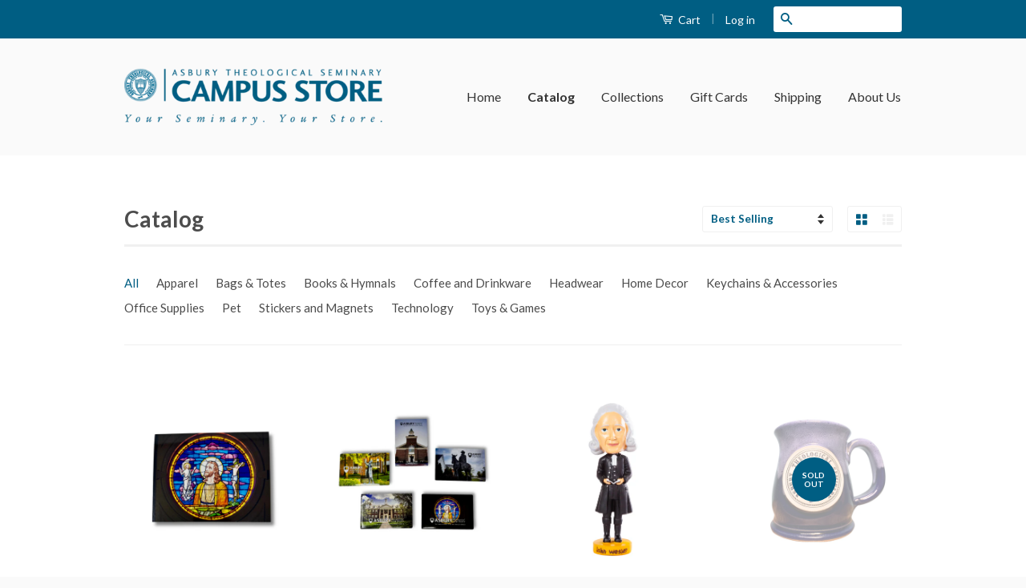

--- FILE ---
content_type: text/html; charset=utf-8
request_url: https://store.asburyseminary.edu/collections/all
body_size: 18235
content:
<!doctype html>
<!--[if lt IE 7]><html class="no-js lt-ie9 lt-ie8 lt-ie7" lang="en"> <![endif]-->
<!--[if IE 7]><html class="no-js lt-ie9 lt-ie8" lang="en"> <![endif]-->
<!--[if IE 8]><html class="no-js lt-ie9" lang="en"> <![endif]-->
<!--[if IE 9 ]><html class="ie9 no-js"> <![endif]-->
<!--[if (gt IE 9)|!(IE)]><!--> <html class="no-js"> <!--<![endif]-->
<head>

  <!-- Basic page needs ================================================== -->
  <meta charset="utf-8">
  <meta http-equiv="X-UA-Compatible" content="IE=edge,chrome=1">

  

  <!-- Title and description ================================================== -->
  <title>
  Catalog &ndash; Asbury Seminary Campus Store
  </title>

  

  <!-- Product meta ================================================== -->
  

  <meta property="og:type" content="website">
  <meta property="og:title" content="Catalog">
  
  <meta property="og:image" content="http://store.asburyseminary.edu/cdn/shop/t/2/assets/logo.png?v=132223450033734945731487960131">
  <meta property="og:image:secure_url" content="https://store.asburyseminary.edu/cdn/shop/t/2/assets/logo.png?v=132223450033734945731487960131">
  


  <meta property="og:url" content="https://store.asburyseminary.edu/collections/all">
  <meta property="og:site_name" content="Asbury Seminary Campus Store">

  

<meta name="twitter:card" content="summary">





  <!-- Helpers ================================================== -->
  <link rel="canonical" href="https://store.asburyseminary.edu/collections/all">
  <meta name="viewport" content="width=device-width,initial-scale=1">
  <meta name="theme-color" content="#005e83">

  
  <!-- Ajaxify Cart Plugin ================================================== -->
  <link href="//store.asburyseminary.edu/cdn/shop/t/2/assets/ajaxify.scss.css?v=77820539487846778471438024579" rel="stylesheet" type="text/css" media="all" />
  

  <!-- CSS ================================================== -->
  <link href="//store.asburyseminary.edu/cdn/shop/t/2/assets/timber.scss.css?v=41047974809950228251698699274" rel="stylesheet" type="text/css" media="all" />
  <link href="//store.asburyseminary.edu/cdn/shop/t/2/assets/theme.scss.css?v=133623777798757155831438181446" rel="stylesheet" type="text/css" media="all" />

  
  
  
  <link href="//fonts.googleapis.com/css?family=Lato:400,700" rel="stylesheet" type="text/css" media="all" />


  



  <!-- Header hook for plugins ================================================== -->
  <script>window.performance && window.performance.mark && window.performance.mark('shopify.content_for_header.start');</script><meta id="shopify-digital-wallet" name="shopify-digital-wallet" content="/9391518/digital_wallets/dialog">
<meta name="shopify-checkout-api-token" content="788dbe44e20b1bd1c5304ae7828f478a">
<link rel="alternate" type="application/atom+xml" title="Feed" href="/collections/all.atom" />
<link rel="next" href="/collections/all?page=2">
<link rel="alternate" type="application/json+oembed" href="https://store.asburyseminary.edu/collections/all.oembed">
<script async="async" src="/checkouts/internal/preloads.js?locale=en-US"></script>
<link rel="preconnect" href="https://shop.app" crossorigin="anonymous">
<script async="async" src="https://shop.app/checkouts/internal/preloads.js?locale=en-US&shop_id=9391518" crossorigin="anonymous"></script>
<script id="apple-pay-shop-capabilities" type="application/json">{"shopId":9391518,"countryCode":"US","currencyCode":"USD","merchantCapabilities":["supports3DS"],"merchantId":"gid:\/\/shopify\/Shop\/9391518","merchantName":"Asbury Seminary Campus Store","requiredBillingContactFields":["postalAddress","email"],"requiredShippingContactFields":["postalAddress","email"],"shippingType":"shipping","supportedNetworks":["visa","masterCard","amex","discover","elo","jcb"],"total":{"type":"pending","label":"Asbury Seminary Campus Store","amount":"1.00"},"shopifyPaymentsEnabled":true,"supportsSubscriptions":true}</script>
<script id="shopify-features" type="application/json">{"accessToken":"788dbe44e20b1bd1c5304ae7828f478a","betas":["rich-media-storefront-analytics"],"domain":"store.asburyseminary.edu","predictiveSearch":true,"shopId":9391518,"locale":"en"}</script>
<script>var Shopify = Shopify || {};
Shopify.shop = "asbury-seminary-campus-store.myshopify.com";
Shopify.locale = "en";
Shopify.currency = {"active":"USD","rate":"1.0"};
Shopify.country = "US";
Shopify.theme = {"name":"Classic","id":33323013,"schema_name":null,"schema_version":null,"theme_store_id":721,"role":"main"};
Shopify.theme.handle = "null";
Shopify.theme.style = {"id":null,"handle":null};
Shopify.cdnHost = "store.asburyseminary.edu/cdn";
Shopify.routes = Shopify.routes || {};
Shopify.routes.root = "/";</script>
<script type="module">!function(o){(o.Shopify=o.Shopify||{}).modules=!0}(window);</script>
<script>!function(o){function n(){var o=[];function n(){o.push(Array.prototype.slice.apply(arguments))}return n.q=o,n}var t=o.Shopify=o.Shopify||{};t.loadFeatures=n(),t.autoloadFeatures=n()}(window);</script>
<script>
  window.ShopifyPay = window.ShopifyPay || {};
  window.ShopifyPay.apiHost = "shop.app\/pay";
  window.ShopifyPay.redirectState = null;
</script>
<script id="shop-js-analytics" type="application/json">{"pageType":"collection"}</script>
<script defer="defer" async type="module" src="//store.asburyseminary.edu/cdn/shopifycloud/shop-js/modules/v2/client.init-shop-cart-sync_BdyHc3Nr.en.esm.js"></script>
<script defer="defer" async type="module" src="//store.asburyseminary.edu/cdn/shopifycloud/shop-js/modules/v2/chunk.common_Daul8nwZ.esm.js"></script>
<script type="module">
  await import("//store.asburyseminary.edu/cdn/shopifycloud/shop-js/modules/v2/client.init-shop-cart-sync_BdyHc3Nr.en.esm.js");
await import("//store.asburyseminary.edu/cdn/shopifycloud/shop-js/modules/v2/chunk.common_Daul8nwZ.esm.js");

  window.Shopify.SignInWithShop?.initShopCartSync?.({"fedCMEnabled":true,"windoidEnabled":true});

</script>
<script>
  window.Shopify = window.Shopify || {};
  if (!window.Shopify.featureAssets) window.Shopify.featureAssets = {};
  window.Shopify.featureAssets['shop-js'] = {"shop-cart-sync":["modules/v2/client.shop-cart-sync_QYOiDySF.en.esm.js","modules/v2/chunk.common_Daul8nwZ.esm.js"],"init-fed-cm":["modules/v2/client.init-fed-cm_DchLp9rc.en.esm.js","modules/v2/chunk.common_Daul8nwZ.esm.js"],"shop-button":["modules/v2/client.shop-button_OV7bAJc5.en.esm.js","modules/v2/chunk.common_Daul8nwZ.esm.js"],"init-windoid":["modules/v2/client.init-windoid_DwxFKQ8e.en.esm.js","modules/v2/chunk.common_Daul8nwZ.esm.js"],"shop-cash-offers":["modules/v2/client.shop-cash-offers_DWtL6Bq3.en.esm.js","modules/v2/chunk.common_Daul8nwZ.esm.js","modules/v2/chunk.modal_CQq8HTM6.esm.js"],"shop-toast-manager":["modules/v2/client.shop-toast-manager_CX9r1SjA.en.esm.js","modules/v2/chunk.common_Daul8nwZ.esm.js"],"init-shop-email-lookup-coordinator":["modules/v2/client.init-shop-email-lookup-coordinator_UhKnw74l.en.esm.js","modules/v2/chunk.common_Daul8nwZ.esm.js"],"pay-button":["modules/v2/client.pay-button_DzxNnLDY.en.esm.js","modules/v2/chunk.common_Daul8nwZ.esm.js"],"avatar":["modules/v2/client.avatar_BTnouDA3.en.esm.js"],"init-shop-cart-sync":["modules/v2/client.init-shop-cart-sync_BdyHc3Nr.en.esm.js","modules/v2/chunk.common_Daul8nwZ.esm.js"],"shop-login-button":["modules/v2/client.shop-login-button_D8B466_1.en.esm.js","modules/v2/chunk.common_Daul8nwZ.esm.js","modules/v2/chunk.modal_CQq8HTM6.esm.js"],"init-customer-accounts-sign-up":["modules/v2/client.init-customer-accounts-sign-up_C8fpPm4i.en.esm.js","modules/v2/client.shop-login-button_D8B466_1.en.esm.js","modules/v2/chunk.common_Daul8nwZ.esm.js","modules/v2/chunk.modal_CQq8HTM6.esm.js"],"init-shop-for-new-customer-accounts":["modules/v2/client.init-shop-for-new-customer-accounts_CVTO0Ztu.en.esm.js","modules/v2/client.shop-login-button_D8B466_1.en.esm.js","modules/v2/chunk.common_Daul8nwZ.esm.js","modules/v2/chunk.modal_CQq8HTM6.esm.js"],"init-customer-accounts":["modules/v2/client.init-customer-accounts_dRgKMfrE.en.esm.js","modules/v2/client.shop-login-button_D8B466_1.en.esm.js","modules/v2/chunk.common_Daul8nwZ.esm.js","modules/v2/chunk.modal_CQq8HTM6.esm.js"],"shop-follow-button":["modules/v2/client.shop-follow-button_CkZpjEct.en.esm.js","modules/v2/chunk.common_Daul8nwZ.esm.js","modules/v2/chunk.modal_CQq8HTM6.esm.js"],"lead-capture":["modules/v2/client.lead-capture_BntHBhfp.en.esm.js","modules/v2/chunk.common_Daul8nwZ.esm.js","modules/v2/chunk.modal_CQq8HTM6.esm.js"],"checkout-modal":["modules/v2/client.checkout-modal_CfxcYbTm.en.esm.js","modules/v2/chunk.common_Daul8nwZ.esm.js","modules/v2/chunk.modal_CQq8HTM6.esm.js"],"shop-login":["modules/v2/client.shop-login_Da4GZ2H6.en.esm.js","modules/v2/chunk.common_Daul8nwZ.esm.js","modules/v2/chunk.modal_CQq8HTM6.esm.js"],"payment-terms":["modules/v2/client.payment-terms_MV4M3zvL.en.esm.js","modules/v2/chunk.common_Daul8nwZ.esm.js","modules/v2/chunk.modal_CQq8HTM6.esm.js"]};
</script>
<script>(function() {
  var isLoaded = false;
  function asyncLoad() {
    if (isLoaded) return;
    isLoaded = true;
    var urls = ["https:\/\/ff.spod.com\/fulfillment\/shopify\/js\/customize-product-script.js?v=1\u0026shop=asbury-seminary-campus-store.myshopify.com"];
    for (var i = 0; i < urls.length; i++) {
      var s = document.createElement('script');
      s.type = 'text/javascript';
      s.async = true;
      s.src = urls[i];
      var x = document.getElementsByTagName('script')[0];
      x.parentNode.insertBefore(s, x);
    }
  };
  if(window.attachEvent) {
    window.attachEvent('onload', asyncLoad);
  } else {
    window.addEventListener('load', asyncLoad, false);
  }
})();</script>
<script id="__st">var __st={"a":9391518,"offset":-18000,"reqid":"49210f45-1d99-4ed0-8743-bbe6746fd143-1769014459","pageurl":"store.asburyseminary.edu\/collections\/all","u":"b5554cfe82c7","p":"collection","rtyp":"collection","rid":408062525694};</script>
<script>window.ShopifyPaypalV4VisibilityTracking = true;</script>
<script id="captcha-bootstrap">!function(){'use strict';const t='contact',e='account',n='new_comment',o=[[t,t],['blogs',n],['comments',n],[t,'customer']],c=[[e,'customer_login'],[e,'guest_login'],[e,'recover_customer_password'],[e,'create_customer']],r=t=>t.map((([t,e])=>`form[action*='/${t}']:not([data-nocaptcha='true']) input[name='form_type'][value='${e}']`)).join(','),a=t=>()=>t?[...document.querySelectorAll(t)].map((t=>t.form)):[];function s(){const t=[...o],e=r(t);return a(e)}const i='password',u='form_key',d=['recaptcha-v3-token','g-recaptcha-response','h-captcha-response',i],f=()=>{try{return window.sessionStorage}catch{return}},m='__shopify_v',_=t=>t.elements[u];function p(t,e,n=!1){try{const o=window.sessionStorage,c=JSON.parse(o.getItem(e)),{data:r}=function(t){const{data:e,action:n}=t;return t[m]||n?{data:e,action:n}:{data:t,action:n}}(c);for(const[e,n]of Object.entries(r))t.elements[e]&&(t.elements[e].value=n);n&&o.removeItem(e)}catch(o){console.error('form repopulation failed',{error:o})}}const l='form_type',E='cptcha';function T(t){t.dataset[E]=!0}const w=window,h=w.document,L='Shopify',v='ce_forms',y='captcha';let A=!1;((t,e)=>{const n=(g='f06e6c50-85a8-45c8-87d0-21a2b65856fe',I='https://cdn.shopify.com/shopifycloud/storefront-forms-hcaptcha/ce_storefront_forms_captcha_hcaptcha.v1.5.2.iife.js',D={infoText:'Protected by hCaptcha',privacyText:'Privacy',termsText:'Terms'},(t,e,n)=>{const o=w[L][v],c=o.bindForm;if(c)return c(t,g,e,D).then(n);var r;o.q.push([[t,g,e,D],n]),r=I,A||(h.body.append(Object.assign(h.createElement('script'),{id:'captcha-provider',async:!0,src:r})),A=!0)});var g,I,D;w[L]=w[L]||{},w[L][v]=w[L][v]||{},w[L][v].q=[],w[L][y]=w[L][y]||{},w[L][y].protect=function(t,e){n(t,void 0,e),T(t)},Object.freeze(w[L][y]),function(t,e,n,w,h,L){const[v,y,A,g]=function(t,e,n){const i=e?o:[],u=t?c:[],d=[...i,...u],f=r(d),m=r(i),_=r(d.filter((([t,e])=>n.includes(e))));return[a(f),a(m),a(_),s()]}(w,h,L),I=t=>{const e=t.target;return e instanceof HTMLFormElement?e:e&&e.form},D=t=>v().includes(t);t.addEventListener('submit',(t=>{const e=I(t);if(!e)return;const n=D(e)&&!e.dataset.hcaptchaBound&&!e.dataset.recaptchaBound,o=_(e),c=g().includes(e)&&(!o||!o.value);(n||c)&&t.preventDefault(),c&&!n&&(function(t){try{if(!f())return;!function(t){const e=f();if(!e)return;const n=_(t);if(!n)return;const o=n.value;o&&e.removeItem(o)}(t);const e=Array.from(Array(32),(()=>Math.random().toString(36)[2])).join('');!function(t,e){_(t)||t.append(Object.assign(document.createElement('input'),{type:'hidden',name:u})),t.elements[u].value=e}(t,e),function(t,e){const n=f();if(!n)return;const o=[...t.querySelectorAll(`input[type='${i}']`)].map((({name:t})=>t)),c=[...d,...o],r={};for(const[a,s]of new FormData(t).entries())c.includes(a)||(r[a]=s);n.setItem(e,JSON.stringify({[m]:1,action:t.action,data:r}))}(t,e)}catch(e){console.error('failed to persist form',e)}}(e),e.submit())}));const S=(t,e)=>{t&&!t.dataset[E]&&(n(t,e.some((e=>e===t))),T(t))};for(const o of['focusin','change'])t.addEventListener(o,(t=>{const e=I(t);D(e)&&S(e,y())}));const B=e.get('form_key'),M=e.get(l),P=B&&M;t.addEventListener('DOMContentLoaded',(()=>{const t=y();if(P)for(const e of t)e.elements[l].value===M&&p(e,B);[...new Set([...A(),...v().filter((t=>'true'===t.dataset.shopifyCaptcha))])].forEach((e=>S(e,t)))}))}(h,new URLSearchParams(w.location.search),n,t,e,['guest_login'])})(!0,!0)}();</script>
<script integrity="sha256-4kQ18oKyAcykRKYeNunJcIwy7WH5gtpwJnB7kiuLZ1E=" data-source-attribution="shopify.loadfeatures" defer="defer" src="//store.asburyseminary.edu/cdn/shopifycloud/storefront/assets/storefront/load_feature-a0a9edcb.js" crossorigin="anonymous"></script>
<script crossorigin="anonymous" defer="defer" src="//store.asburyseminary.edu/cdn/shopifycloud/storefront/assets/shopify_pay/storefront-65b4c6d7.js?v=20250812"></script>
<script data-source-attribution="shopify.dynamic_checkout.dynamic.init">var Shopify=Shopify||{};Shopify.PaymentButton=Shopify.PaymentButton||{isStorefrontPortableWallets:!0,init:function(){window.Shopify.PaymentButton.init=function(){};var t=document.createElement("script");t.src="https://store.asburyseminary.edu/cdn/shopifycloud/portable-wallets/latest/portable-wallets.en.js",t.type="module",document.head.appendChild(t)}};
</script>
<script data-source-attribution="shopify.dynamic_checkout.buyer_consent">
  function portableWalletsHideBuyerConsent(e){var t=document.getElementById("shopify-buyer-consent"),n=document.getElementById("shopify-subscription-policy-button");t&&n&&(t.classList.add("hidden"),t.setAttribute("aria-hidden","true"),n.removeEventListener("click",e))}function portableWalletsShowBuyerConsent(e){var t=document.getElementById("shopify-buyer-consent"),n=document.getElementById("shopify-subscription-policy-button");t&&n&&(t.classList.remove("hidden"),t.removeAttribute("aria-hidden"),n.addEventListener("click",e))}window.Shopify?.PaymentButton&&(window.Shopify.PaymentButton.hideBuyerConsent=portableWalletsHideBuyerConsent,window.Shopify.PaymentButton.showBuyerConsent=portableWalletsShowBuyerConsent);
</script>
<script data-source-attribution="shopify.dynamic_checkout.cart.bootstrap">document.addEventListener("DOMContentLoaded",(function(){function t(){return document.querySelector("shopify-accelerated-checkout-cart, shopify-accelerated-checkout")}if(t())Shopify.PaymentButton.init();else{new MutationObserver((function(e,n){t()&&(Shopify.PaymentButton.init(),n.disconnect())})).observe(document.body,{childList:!0,subtree:!0})}}));
</script>
<link id="shopify-accelerated-checkout-styles" rel="stylesheet" media="screen" href="https://store.asburyseminary.edu/cdn/shopifycloud/portable-wallets/latest/accelerated-checkout-backwards-compat.css" crossorigin="anonymous">
<style id="shopify-accelerated-checkout-cart">
        #shopify-buyer-consent {
  margin-top: 1em;
  display: inline-block;
  width: 100%;
}

#shopify-buyer-consent.hidden {
  display: none;
}

#shopify-subscription-policy-button {
  background: none;
  border: none;
  padding: 0;
  text-decoration: underline;
  font-size: inherit;
  cursor: pointer;
}

#shopify-subscription-policy-button::before {
  box-shadow: none;
}

      </style>

<script>window.performance && window.performance.mark && window.performance.mark('shopify.content_for_header.end');</script>

  

<!--[if lt IE 9]>
<script src="//cdnjs.cloudflare.com/ajax/libs/html5shiv/3.7.2/html5shiv.min.js" type="text/javascript"></script>
<script src="//store.asburyseminary.edu/cdn/shop/t/2/assets/respond.min.js?v=52248677837542619231438024577" type="text/javascript"></script>
<link href="//store.asburyseminary.edu/cdn/shop/t/2/assets/respond-proxy.html" id="respond-proxy" rel="respond-proxy" />
<link href="//store.asburyseminary.edu/search?q=007cd045ced5d6b3f415f7899a9df366" id="respond-redirect" rel="respond-redirect" />
<script src="//store.asburyseminary.edu/search?q=007cd045ced5d6b3f415f7899a9df366" type="text/javascript"></script>
<![endif]-->



  <script src="//ajax.googleapis.com/ajax/libs/jquery/1.11.0/jquery.min.js" type="text/javascript"></script>
  <script src="//store.asburyseminary.edu/cdn/shop/t/2/assets/modernizr.min.js?v=26620055551102246001438024577" type="text/javascript"></script>

  
  

<script src="https://cdn.shopify.com/extensions/019bc2d0-0f91-74d4-a43b-076b6407206d/quick-announcement-bar-prod-97/assets/quickannouncementbar.js" type="text/javascript" defer="defer"></script>
<link href="https://monorail-edge.shopifysvc.com" rel="dns-prefetch">
<script>(function(){if ("sendBeacon" in navigator && "performance" in window) {try {var session_token_from_headers = performance.getEntriesByType('navigation')[0].serverTiming.find(x => x.name == '_s').description;} catch {var session_token_from_headers = undefined;}var session_cookie_matches = document.cookie.match(/_shopify_s=([^;]*)/);var session_token_from_cookie = session_cookie_matches && session_cookie_matches.length === 2 ? session_cookie_matches[1] : "";var session_token = session_token_from_headers || session_token_from_cookie || "";function handle_abandonment_event(e) {var entries = performance.getEntries().filter(function(entry) {return /monorail-edge.shopifysvc.com/.test(entry.name);});if (!window.abandonment_tracked && entries.length === 0) {window.abandonment_tracked = true;var currentMs = Date.now();var navigation_start = performance.timing.navigationStart;var payload = {shop_id: 9391518,url: window.location.href,navigation_start,duration: currentMs - navigation_start,session_token,page_type: "collection"};window.navigator.sendBeacon("https://monorail-edge.shopifysvc.com/v1/produce", JSON.stringify({schema_id: "online_store_buyer_site_abandonment/1.1",payload: payload,metadata: {event_created_at_ms: currentMs,event_sent_at_ms: currentMs}}));}}window.addEventListener('pagehide', handle_abandonment_event);}}());</script>
<script id="web-pixels-manager-setup">(function e(e,d,r,n,o){if(void 0===o&&(o={}),!Boolean(null===(a=null===(i=window.Shopify)||void 0===i?void 0:i.analytics)||void 0===a?void 0:a.replayQueue)){var i,a;window.Shopify=window.Shopify||{};var t=window.Shopify;t.analytics=t.analytics||{};var s=t.analytics;s.replayQueue=[],s.publish=function(e,d,r){return s.replayQueue.push([e,d,r]),!0};try{self.performance.mark("wpm:start")}catch(e){}var l=function(){var e={modern:/Edge?\/(1{2}[4-9]|1[2-9]\d|[2-9]\d{2}|\d{4,})\.\d+(\.\d+|)|Firefox\/(1{2}[4-9]|1[2-9]\d|[2-9]\d{2}|\d{4,})\.\d+(\.\d+|)|Chrom(ium|e)\/(9{2}|\d{3,})\.\d+(\.\d+|)|(Maci|X1{2}).+ Version\/(15\.\d+|(1[6-9]|[2-9]\d|\d{3,})\.\d+)([,.]\d+|)( \(\w+\)|)( Mobile\/\w+|) Safari\/|Chrome.+OPR\/(9{2}|\d{3,})\.\d+\.\d+|(CPU[ +]OS|iPhone[ +]OS|CPU[ +]iPhone|CPU IPhone OS|CPU iPad OS)[ +]+(15[._]\d+|(1[6-9]|[2-9]\d|\d{3,})[._]\d+)([._]\d+|)|Android:?[ /-](13[3-9]|1[4-9]\d|[2-9]\d{2}|\d{4,})(\.\d+|)(\.\d+|)|Android.+Firefox\/(13[5-9]|1[4-9]\d|[2-9]\d{2}|\d{4,})\.\d+(\.\d+|)|Android.+Chrom(ium|e)\/(13[3-9]|1[4-9]\d|[2-9]\d{2}|\d{4,})\.\d+(\.\d+|)|SamsungBrowser\/([2-9]\d|\d{3,})\.\d+/,legacy:/Edge?\/(1[6-9]|[2-9]\d|\d{3,})\.\d+(\.\d+|)|Firefox\/(5[4-9]|[6-9]\d|\d{3,})\.\d+(\.\d+|)|Chrom(ium|e)\/(5[1-9]|[6-9]\d|\d{3,})\.\d+(\.\d+|)([\d.]+$|.*Safari\/(?![\d.]+ Edge\/[\d.]+$))|(Maci|X1{2}).+ Version\/(10\.\d+|(1[1-9]|[2-9]\d|\d{3,})\.\d+)([,.]\d+|)( \(\w+\)|)( Mobile\/\w+|) Safari\/|Chrome.+OPR\/(3[89]|[4-9]\d|\d{3,})\.\d+\.\d+|(CPU[ +]OS|iPhone[ +]OS|CPU[ +]iPhone|CPU IPhone OS|CPU iPad OS)[ +]+(10[._]\d+|(1[1-9]|[2-9]\d|\d{3,})[._]\d+)([._]\d+|)|Android:?[ /-](13[3-9]|1[4-9]\d|[2-9]\d{2}|\d{4,})(\.\d+|)(\.\d+|)|Mobile Safari.+OPR\/([89]\d|\d{3,})\.\d+\.\d+|Android.+Firefox\/(13[5-9]|1[4-9]\d|[2-9]\d{2}|\d{4,})\.\d+(\.\d+|)|Android.+Chrom(ium|e)\/(13[3-9]|1[4-9]\d|[2-9]\d{2}|\d{4,})\.\d+(\.\d+|)|Android.+(UC? ?Browser|UCWEB|U3)[ /]?(15\.([5-9]|\d{2,})|(1[6-9]|[2-9]\d|\d{3,})\.\d+)\.\d+|SamsungBrowser\/(5\.\d+|([6-9]|\d{2,})\.\d+)|Android.+MQ{2}Browser\/(14(\.(9|\d{2,})|)|(1[5-9]|[2-9]\d|\d{3,})(\.\d+|))(\.\d+|)|K[Aa][Ii]OS\/(3\.\d+|([4-9]|\d{2,})\.\d+)(\.\d+|)/},d=e.modern,r=e.legacy,n=navigator.userAgent;return n.match(d)?"modern":n.match(r)?"legacy":"unknown"}(),u="modern"===l?"modern":"legacy",c=(null!=n?n:{modern:"",legacy:""})[u],f=function(e){return[e.baseUrl,"/wpm","/b",e.hashVersion,"modern"===e.buildTarget?"m":"l",".js"].join("")}({baseUrl:d,hashVersion:r,buildTarget:u}),m=function(e){var d=e.version,r=e.bundleTarget,n=e.surface,o=e.pageUrl,i=e.monorailEndpoint;return{emit:function(e){var a=e.status,t=e.errorMsg,s=(new Date).getTime(),l=JSON.stringify({metadata:{event_sent_at_ms:s},events:[{schema_id:"web_pixels_manager_load/3.1",payload:{version:d,bundle_target:r,page_url:o,status:a,surface:n,error_msg:t},metadata:{event_created_at_ms:s}}]});if(!i)return console&&console.warn&&console.warn("[Web Pixels Manager] No Monorail endpoint provided, skipping logging."),!1;try{return self.navigator.sendBeacon.bind(self.navigator)(i,l)}catch(e){}var u=new XMLHttpRequest;try{return u.open("POST",i,!0),u.setRequestHeader("Content-Type","text/plain"),u.send(l),!0}catch(e){return console&&console.warn&&console.warn("[Web Pixels Manager] Got an unhandled error while logging to Monorail."),!1}}}}({version:r,bundleTarget:l,surface:e.surface,pageUrl:self.location.href,monorailEndpoint:e.monorailEndpoint});try{o.browserTarget=l,function(e){var d=e.src,r=e.async,n=void 0===r||r,o=e.onload,i=e.onerror,a=e.sri,t=e.scriptDataAttributes,s=void 0===t?{}:t,l=document.createElement("script"),u=document.querySelector("head"),c=document.querySelector("body");if(l.async=n,l.src=d,a&&(l.integrity=a,l.crossOrigin="anonymous"),s)for(var f in s)if(Object.prototype.hasOwnProperty.call(s,f))try{l.dataset[f]=s[f]}catch(e){}if(o&&l.addEventListener("load",o),i&&l.addEventListener("error",i),u)u.appendChild(l);else{if(!c)throw new Error("Did not find a head or body element to append the script");c.appendChild(l)}}({src:f,async:!0,onload:function(){if(!function(){var e,d;return Boolean(null===(d=null===(e=window.Shopify)||void 0===e?void 0:e.analytics)||void 0===d?void 0:d.initialized)}()){var d=window.webPixelsManager.init(e)||void 0;if(d){var r=window.Shopify.analytics;r.replayQueue.forEach((function(e){var r=e[0],n=e[1],o=e[2];d.publishCustomEvent(r,n,o)})),r.replayQueue=[],r.publish=d.publishCustomEvent,r.visitor=d.visitor,r.initialized=!0}}},onerror:function(){return m.emit({status:"failed",errorMsg:"".concat(f," has failed to load")})},sri:function(e){var d=/^sha384-[A-Za-z0-9+/=]+$/;return"string"==typeof e&&d.test(e)}(c)?c:"",scriptDataAttributes:o}),m.emit({status:"loading"})}catch(e){m.emit({status:"failed",errorMsg:(null==e?void 0:e.message)||"Unknown error"})}}})({shopId: 9391518,storefrontBaseUrl: "https://store.asburyseminary.edu",extensionsBaseUrl: "https://extensions.shopifycdn.com/cdn/shopifycloud/web-pixels-manager",monorailEndpoint: "https://monorail-edge.shopifysvc.com/unstable/produce_batch",surface: "storefront-renderer",enabledBetaFlags: ["2dca8a86"],webPixelsConfigList: [{"id":"shopify-app-pixel","configuration":"{}","eventPayloadVersion":"v1","runtimeContext":"STRICT","scriptVersion":"0450","apiClientId":"shopify-pixel","type":"APP","privacyPurposes":["ANALYTICS","MARKETING"]},{"id":"shopify-custom-pixel","eventPayloadVersion":"v1","runtimeContext":"LAX","scriptVersion":"0450","apiClientId":"shopify-pixel","type":"CUSTOM","privacyPurposes":["ANALYTICS","MARKETING"]}],isMerchantRequest: false,initData: {"shop":{"name":"Asbury Seminary Campus Store","paymentSettings":{"currencyCode":"USD"},"myshopifyDomain":"asbury-seminary-campus-store.myshopify.com","countryCode":"US","storefrontUrl":"https:\/\/store.asburyseminary.edu"},"customer":null,"cart":null,"checkout":null,"productVariants":[],"purchasingCompany":null},},"https://store.asburyseminary.edu/cdn","fcfee988w5aeb613cpc8e4bc33m6693e112",{"modern":"","legacy":""},{"shopId":"9391518","storefrontBaseUrl":"https:\/\/store.asburyseminary.edu","extensionBaseUrl":"https:\/\/extensions.shopifycdn.com\/cdn\/shopifycloud\/web-pixels-manager","surface":"storefront-renderer","enabledBetaFlags":"[\"2dca8a86\"]","isMerchantRequest":"false","hashVersion":"fcfee988w5aeb613cpc8e4bc33m6693e112","publish":"custom","events":"[[\"page_viewed\",{}],[\"collection_viewed\",{\"collection\":{\"id\":\"408062525694\",\"title\":\"Catalog\",\"productVariants\":[{\"price\":{\"amount\":1.49,\"currencyCode\":\"USD\"},\"product\":{\"title\":\"Stationery Cards\",\"vendor\":\"Asbury Seminary Campus Store\",\"id\":\"1281214725\",\"untranslatedTitle\":\"Stationery Cards\",\"url\":\"\/products\/cards\",\"type\":\"\"},\"id\":\"3988212869\",\"image\":{\"src\":\"\/\/store.asburyseminary.edu\/cdn\/shop\/products\/Photo_Sep_30_3_30_08_PM.jpg?v=1736518445\"},\"sku\":\"\",\"title\":\"Water Tower\",\"untranslatedTitle\":\"Water Tower\"},{\"price\":{\"amount\":3.99,\"currencyCode\":\"USD\"},\"product\":{\"title\":\"Photo Magnets\",\"vendor\":\"Asbury Seminary Campus Store\",\"id\":\"7335793605\",\"untranslatedTitle\":\"Photo Magnets\",\"url\":\"\/products\/photo-magnets\",\"type\":\"Decor\"},\"id\":\"26408800005\",\"image\":{\"src\":\"\/\/store.asburyseminary.edu\/cdn\/shop\/files\/EstesChapel.png?v=1736523130\"},\"sku\":\"\",\"title\":\"Estes Chapel\",\"untranslatedTitle\":\"Estes Chapel\"},{\"price\":{\"amount\":24.99,\"currencyCode\":\"USD\"},\"product\":{\"title\":\"John Wesley Bobblehead - Now Available\",\"vendor\":\"Asbury Seminary Campus Store\",\"id\":\"1279923973\",\"untranslatedTitle\":\"John Wesley Bobblehead - Now Available\",\"url\":\"\/products\/john-wesley-bobbleheads\",\"type\":\"Collectibles\"},\"id\":\"3982477637\",\"image\":{\"src\":\"\/\/store.asburyseminary.edu\/cdn\/shop\/files\/Bobblehead1.jpg?v=1704483666\"},\"sku\":\"\",\"title\":\"Default Title\",\"untranslatedTitle\":\"Default Title\"},{\"price\":{\"amount\":29.99,\"currencyCode\":\"USD\"},\"product\":{\"title\":\"Handcrafted Stoneware Mug\",\"vendor\":\"Asbury Seminary Campus Store\",\"id\":\"6643333125\",\"untranslatedTitle\":\"Handcrafted Stoneware Mug\",\"url\":\"\/products\/handcrafted-stoneware-mug\",\"type\":\"Drinkware\"},\"id\":\"44157910712574\",\"image\":{\"src\":\"\/\/store.asburyseminary.edu\/cdn\/shop\/products\/2.jpg?v=1743528617\"},\"sku\":\"frostedblue22\",\"title\":\"Royale Frosted Blue - Wide Mouth Mug\",\"untranslatedTitle\":\"Royale Frosted Blue - Wide Mouth Mug\"},{\"price\":{\"amount\":17.99,\"currencyCode\":\"USD\"},\"product\":{\"title\":\"Skyline T-shirt (unisex)\",\"vendor\":\"MV Sport\",\"id\":\"4442065207392\",\"untranslatedTitle\":\"Skyline T-shirt (unisex)\",\"url\":\"\/products\/new-skyline-t-shirt-unisex\",\"type\":\"Apparel\"},\"id\":\"31597931200608\",\"image\":{\"src\":\"\/\/store.asburyseminary.edu\/cdn\/shop\/files\/4775693-1237-424-ASBU1996F.jpg?v=1683058527\"},\"sku\":\"\",\"title\":\"S\",\"untranslatedTitle\":\"S\"},{\"price\":{\"amount\":1.95,\"currencyCode\":\"USD\"},\"product\":{\"title\":\"Seedbed Seedlings\",\"vendor\":\"Seedbed\",\"id\":\"4326632423520\",\"untranslatedTitle\":\"Seedbed Seedlings\",\"url\":\"\/products\/seedbed-seedlings\",\"type\":\"Books\"},\"id\":\"45866589094142\",\"image\":{\"src\":\"\/\/store.asburyseminary.edu\/cdn\/shop\/files\/seedlingcovers-TCOAM-600x869.jpg?v=1728315483\"},\"sku\":\"\",\"title\":\"The Character of a Methodist\",\"untranslatedTitle\":\"The Character of a Methodist\"},{\"price\":{\"amount\":3.99,\"currencyCode\":\"USD\"},\"product\":{\"title\":\"3 Subject Notebook\",\"vendor\":\"Asbury Seminary Campus Store\",\"id\":\"1280046149\",\"untranslatedTitle\":\"3 Subject Notebook\",\"url\":\"\/products\/3-subject-notebooks\",\"type\":\"Office\"},\"id\":\"3982868229\",\"image\":{\"src\":\"\/\/store.asburyseminary.edu\/cdn\/shop\/files\/43.png?v=1709651245\"},\"sku\":\"\",\"title\":\"Blue\",\"untranslatedTitle\":\"Blue\"},{\"price\":{\"amount\":129.99,\"currencyCode\":\"USD\"},\"product\":{\"title\":\"Diploma Frame\",\"vendor\":\"Continental Moulding\",\"id\":\"1280202885\",\"untranslatedTitle\":\"Diploma Frame\",\"url\":\"\/products\/diploma-frame-1\",\"type\":\"Decor\"},\"id\":\"3983379973\",\"image\":{\"src\":\"\/\/store.asburyseminary.edu\/cdn\/shop\/products\/diploma-frame-wood-gold.gif?v=1443536750\"},\"sku\":\"\",\"title\":\"Mahogany\",\"untranslatedTitle\":\"Mahogany\"},{\"price\":{\"amount\":0.99,\"currencyCode\":\"USD\"},\"product\":{\"title\":\"Ballpoint Click Pen\",\"vendor\":\"Asbury Seminary Campus Store\",\"id\":\"1280029765\",\"untranslatedTitle\":\"Ballpoint Click Pen\",\"url\":\"\/products\/ballpoint-click-pens\",\"type\":\"Office\"},\"id\":\"3982779397\",\"image\":{\"src\":\"\/\/store.asburyseminary.edu\/cdn\/shop\/files\/42.png?v=1709651267\"},\"sku\":\"\",\"title\":\"Default Title\",\"untranslatedTitle\":\"Default Title\"},{\"price\":{\"amount\":16.95,\"currencyCode\":\"USD\"},\"product\":{\"title\":\"Drinklings - Asbury Seminary Blend\",\"vendor\":\"Drinklings\",\"id\":\"6088411840678\",\"untranslatedTitle\":\"Drinklings - Asbury Seminary Blend\",\"url\":\"\/products\/asbury-seminary-blend-12oz-bag\",\"type\":\"Food\/Drink\"},\"id\":\"46477026623742\",\"image\":{\"src\":\"\/\/store.asburyseminary.edu\/cdn\/shop\/files\/31.png?v=1709646833\"},\"sku\":\"\",\"title\":\"Ground\",\"untranslatedTitle\":\"Ground\"},{\"price\":{\"amount\":17.99,\"currencyCode\":\"USD\"},\"product\":{\"title\":\"Kentucky Outline Logo Shirt\",\"vendor\":\"MV Sport\",\"id\":\"7862121496830\",\"untranslatedTitle\":\"Kentucky Outline Logo Shirt\",\"url\":\"\/products\/kentucky-outline-logo-shirt\",\"type\":\"\"},\"id\":\"43991278125310\",\"image\":{\"src\":\"\/\/store.asburyseminary.edu\/cdn\/shop\/files\/5243784-1237-040-ASBU1996F.jpg?v=1682697575\"},\"sku\":\"\",\"title\":\"S\",\"untranslatedTitle\":\"S\"},{\"price\":{\"amount\":19.99,\"currencyCode\":\"USD\"},\"product\":{\"title\":\"John Wesley Statuette Keepsake\",\"vendor\":\"Asbury Seminary Campus Store\",\"id\":\"3881101317\",\"untranslatedTitle\":\"John Wesley Statuette Keepsake\",\"url\":\"\/products\/miniature-john-wesley-statuette\",\"type\":\"Collectibles\"},\"id\":\"16269680133\",\"image\":{\"src\":\"\/\/store.asburyseminary.edu\/cdn\/shop\/files\/JW_Statuette_Front.png?v=1736782883\"},\"sku\":\"\",\"title\":\"Default Title\",\"untranslatedTitle\":\"Default Title\"},{\"price\":{\"amount\":1.99,\"currencyCode\":\"USD\"},\"product\":{\"title\":\"Seminary Seal Window Sticker\",\"vendor\":\"Asbury Seminary Campus Store\",\"id\":\"6216851781\",\"untranslatedTitle\":\"Seminary Seal Window Sticker\",\"url\":\"\/products\/seminary-seal-window-cling-4-x-4-round\",\"type\":\"Decor\"},\"id\":\"20333890949\",\"image\":{\"src\":\"\/\/store.asburyseminary.edu\/cdn\/shop\/files\/44.png?v=1709651294\"},\"sku\":\"\",\"title\":\"Default Title\",\"untranslatedTitle\":\"Default Title\"},{\"price\":{\"amount\":3.99,\"currencyCode\":\"USD\"},\"product\":{\"title\":\"Asbury Pin\",\"vendor\":\"Asbury Seminary Campus Store\",\"id\":\"2269115461\",\"untranslatedTitle\":\"Asbury Pin\",\"url\":\"\/products\/asbury-pin\",\"type\":\"Office\"},\"id\":\"6557466821\",\"image\":{\"src\":\"\/\/store.asburyseminary.edu\/cdn\/shop\/files\/48.png?v=1709655349\"},\"sku\":\"\",\"title\":\"Default Title\",\"untranslatedTitle\":\"Default Title\"},{\"price\":{\"amount\":34.99,\"currencyCode\":\"USD\"},\"product\":{\"title\":\"Asbury Classic Collegiate Hoodie\",\"vendor\":\"MV Sport\",\"id\":\"8039918076158\",\"untranslatedTitle\":\"Asbury Classic Collegiate Hoodie\",\"url\":\"\/products\/asbury-classic-collegiate-hoodie\",\"type\":\"Apparel\"},\"id\":\"43999770902782\",\"image\":{\"src\":\"\/\/store.asburyseminary.edu\/cdn\/shop\/products\/5255079-139-073-ASBU1996F.jpg?v=1682095372\"},\"sku\":\"34s42564\",\"title\":\"Small\",\"untranslatedTitle\":\"Small\"},{\"price\":{\"amount\":59.99,\"currencyCode\":\"USD\"},\"product\":{\"title\":\"Bennett Raglan Crewneck Sweatshirt\",\"vendor\":\"Artisans\",\"id\":\"8078525300990\",\"untranslatedTitle\":\"Bennett Raglan Crewneck Sweatshirt\",\"url\":\"\/products\/artisans-premium-bennent-raglan-crew\",\"type\":\"Apparel\"},\"id\":\"44091684356350\",\"image\":{\"src\":\"\/\/store.asburyseminary.edu\/cdn\/shop\/files\/507187_281_236401.jpg?v=1687547660\"},\"sku\":\"bennettcrew-s\",\"title\":\"Small\",\"untranslatedTitle\":\"Small\"},{\"price\":{\"amount\":17.99,\"currencyCode\":\"USD\"},\"product\":{\"title\":\"Classic Collegiate T-Shirt\",\"vendor\":\"MV Sport\",\"id\":\"8042068345086\",\"untranslatedTitle\":\"Classic Collegiate T-Shirt\",\"url\":\"\/products\/classic-collegiate-tee\",\"type\":\"Apparel\"},\"id\":\"44004123148542\",\"image\":{\"src\":\"\/\/store.asburyseminary.edu\/cdn\/shop\/files\/5255093-21459-073-ASBU1996F.jpg?v=1682455696\"},\"sku\":\"135346246\",\"title\":\"S\",\"untranslatedTitle\":\"S\"},{\"price\":{\"amount\":8.99,\"currencyCode\":\"USD\"},\"product\":{\"title\":\"John Wesley Character Mug - 12oz\",\"vendor\":\"Asbury Seminary Campus Store\",\"id\":\"7113822213\",\"untranslatedTitle\":\"John Wesley Character Mug - 12oz\",\"url\":\"\/products\/john-wesley-face-mug\",\"type\":\"Drinkware\"},\"id\":\"25095329989\",\"image\":{\"src\":\"\/\/store.asburyseminary.edu\/cdn\/shop\/files\/66.png?v=1713813916\"},\"sku\":\"\",\"title\":\"Default Title\",\"untranslatedTitle\":\"Default Title\"},{\"price\":{\"amount\":2.99,\"currencyCode\":\"USD\"},\"product\":{\"title\":\"Seminary Seal Sticker\",\"vendor\":\"Asbury Seminary Campus Store\",\"id\":\"5978428211366\",\"untranslatedTitle\":\"Seminary Seal Sticker\",\"url\":\"\/products\/seminary-seal-sticker\",\"type\":\"Collectibles\"},\"id\":\"37193578610854\",\"image\":{\"src\":\"\/\/store.asburyseminary.edu\/cdn\/shop\/products\/SealSticker.jpg?v=1606749635\"},\"sku\":\"\",\"title\":\"Default Title\",\"untranslatedTitle\":\"Default Title\"},{\"price\":{\"amount\":49.99,\"currencyCode\":\"USD\"},\"product\":{\"title\":\"Brick-Building Series - Estes Chapel\",\"vendor\":\"Asbury Seminary Campus Store\",\"id\":\"2121273507936\",\"untranslatedTitle\":\"Brick-Building Series - Estes Chapel\",\"url\":\"\/products\/asbury-seminary-building-series-estes-chapel\",\"type\":\"Collectibles\"},\"id\":\"19379869057120\",\"image\":{\"src\":\"\/\/store.asburyseminary.edu\/cdn\/shop\/products\/LegoEstes-wBox2.jpg?v=1568387061\"},\"sku\":\"\",\"title\":\"Default Title\",\"untranslatedTitle\":\"Default Title\"}]}}]]"});</script><script>
  window.ShopifyAnalytics = window.ShopifyAnalytics || {};
  window.ShopifyAnalytics.meta = window.ShopifyAnalytics.meta || {};
  window.ShopifyAnalytics.meta.currency = 'USD';
  var meta = {"products":[{"id":1281214725,"gid":"gid:\/\/shopify\/Product\/1281214725","vendor":"Asbury Seminary Campus Store","type":"","handle":"cards","variants":[{"id":3988212869,"price":149,"name":"Stationery Cards - Water Tower","public_title":"Water Tower","sku":""},{"id":6802953029,"price":149,"name":"Stationery Cards - John Wesley","public_title":"John Wesley","sku":""},{"id":6802953093,"price":149,"name":"Stationery Cards - Front of Estes","public_title":"Front of Estes","sku":""},{"id":6802953157,"price":149,"name":"Stationery Cards - Estes Stained Glass Window","public_title":"Estes Stained Glass Window","sku":""},{"id":6802953285,"price":149,"name":"Stationery Cards - Francis Asbury","public_title":"Francis Asbury","sku":""},{"id":7395186181,"price":149,"name":"Stationery Cards - Administration Building","public_title":"Administration Building","sku":""},{"id":45825059193086,"price":149,"name":"Stationery Cards - Seminary Logo on Blue","public_title":"Seminary Logo on Blue","sku":""}],"remote":false},{"id":7335793605,"gid":"gid:\/\/shopify\/Product\/7335793605","vendor":"Asbury Seminary Campus Store","type":"Decor","handle":"photo-magnets","variants":[{"id":26408800005,"price":399,"name":"Photo Magnets - Estes Chapel","public_title":"Estes Chapel","sku":""},{"id":26408800133,"price":399,"name":"Photo Magnets - John Wesley Statue","public_title":"John Wesley Statue","sku":""},{"id":26408800261,"price":399,"name":"Photo Magnets - Christos Window","public_title":"Christos Window","sku":""},{"id":26408800325,"price":399,"name":"Photo Magnets - Administration Building","public_title":"Administration Building","sku":""},{"id":26408800389,"price":399,"name":"Photo Magnets - Francis Asbury Statue","public_title":"Francis Asbury Statue","sku":""},{"id":26408800453,"price":1499,"name":"Photo Magnets - Complete Magnet Set (5)","public_title":"Complete Magnet Set (5)","sku":""}],"remote":false},{"id":1279923973,"gid":"gid:\/\/shopify\/Product\/1279923973","vendor":"Asbury Seminary Campus Store","type":"Collectibles","handle":"john-wesley-bobbleheads","variants":[{"id":3982477637,"price":2499,"name":"John Wesley Bobblehead - Now Available","public_title":null,"sku":""}],"remote":false},{"id":6643333125,"gid":"gid:\/\/shopify\/Product\/6643333125","vendor":"Asbury Seminary Campus Store","type":"Drinkware","handle":"handcrafted-stoneware-mug","variants":[{"id":44157910712574,"price":2999,"name":"Handcrafted Stoneware Mug - Royale Frosted Blue - Wide Mouth Mug","public_title":"Royale Frosted Blue - Wide Mouth Mug","sku":"frostedblue22"},{"id":46529374060798,"price":2999,"name":"Handcrafted Stoneware Mug - Royale Frosted Blue - The Potbelly Mug","public_title":"Royale Frosted Blue - The Potbelly Mug","sku":null},{"id":44158260609278,"price":2999,"name":"Handcrafted Stoneware Mug - Blueberry Muffin - Tom's Mug","public_title":"Blueberry Muffin - Tom's Mug","sku":"Tom'sMug"},{"id":46529374093566,"price":2999,"name":"Handcrafted Stoneware Mug - Oatmeal - Happy Soul Mug","public_title":"Oatmeal - Happy Soul Mug","sku":null},{"id":44158257234174,"price":2999,"name":"Handcrafted Stoneware Mug - Robins Egg - Latte Mug","public_title":"Robins Egg - Latte Mug","sku":"Robins"}],"remote":false},{"id":4442065207392,"gid":"gid:\/\/shopify\/Product\/4442065207392","vendor":"MV Sport","type":"Apparel","handle":"new-skyline-t-shirt-unisex","variants":[{"id":31597931200608,"price":1799,"name":"Skyline T-shirt (unisex) - S","public_title":"S","sku":""},{"id":31597931233376,"price":1799,"name":"Skyline T-shirt (unisex) - M","public_title":"M","sku":""},{"id":31597931266144,"price":1799,"name":"Skyline T-shirt (unisex) - L","public_title":"L","sku":""},{"id":31597931298912,"price":1799,"name":"Skyline T-shirt (unisex) - XL","public_title":"XL","sku":""},{"id":31597931331680,"price":1999,"name":"Skyline T-shirt (unisex) - 2X","public_title":"2X","sku":""}],"remote":false},{"id":4326632423520,"gid":"gid:\/\/shopify\/Product\/4326632423520","vendor":"Seedbed","type":"Books","handle":"seedbed-seedlings","variants":[{"id":45866589094142,"price":195,"name":"Seedbed Seedlings - The Character of a Methodist","public_title":"The Character of a Methodist","sku":""},{"id":45866589126910,"price":195,"name":"Seedbed Seedlings - The Scripture Way of Salvation","public_title":"The Scripture Way of Salvation","sku":""},{"id":45866589159678,"price":195,"name":"Seedbed Seedlings - Arminianism FAQs","public_title":"Arminianism FAQs","sku":""},{"id":45866589192446,"price":195,"name":"Seedbed Seedlings - Preface to the Book of Romans","public_title":"Preface to the Book of Romans","sku":""},{"id":45866589225214,"price":195,"name":"Seedbed Seedlings - Methodism as an Awakening Movement","public_title":"Methodism as an Awakening Movement","sku":""},{"id":45866636345598,"price":195,"name":"Seedbed Seedlings - Watchnight: John Wesley's Covenant Renewal Service","public_title":"Watchnight: John Wesley's Covenant Renewal Service","sku":""},{"id":45866642931966,"price":195,"name":"Seedbed Seedlings - John Wesley's Place In History","public_title":"John Wesley's Place In History","sku":""},{"id":45866647126270,"price":195,"name":"Seedbed Seedlings - The Inward Kingdom of Heaven","public_title":"The Inward Kingdom of Heaven","sku":""},{"id":45866647159038,"price":195,"name":"Seedbed Seedlings - What Does Grace Have to Do With Me?","public_title":"What Does Grace Have to Do With Me?","sku":""},{"id":45868366364926,"price":195,"name":"Seedbed Seedlings - Sola Sancta Caritas","public_title":"Sola Sancta Caritas","sku":""},{"id":45868398608638,"price":195,"name":"Seedbed Seedlings - On Perfection","public_title":"On Perfection","sku":""},{"id":45868410339582,"price":195,"name":"Seedbed Seedlings - How to Pray","public_title":"How to Pray","sku":""},{"id":45868424397054,"price":195,"name":"Seedbed Seedlings - To Sow for a Great Awakening","public_title":"To Sow for a Great Awakening","sku":""},{"id":45900980486398,"price":195,"name":"Seedbed Seedlings - Awakenings In Modern History","public_title":"Awakenings In Modern History","sku":""},{"id":45900980519166,"price":195,"name":"Seedbed Seedlings - A Mind Set On Heaven","public_title":"A Mind Set On Heaven","sku":""},{"id":45900980551934,"price":195,"name":"Seedbed Seedlings - The Dedicatory Address of Calvin Coolidge at the Unveiling of the Equestrian Statue of Francis Asbury","public_title":"The Dedicatory Address of Calvin Coolidge at the Unveiling of the Equestrian Statue of Francis Asbury","sku":""},{"id":45901010338046,"price":195,"name":"Seedbed Seedlings - Entire Sanctification and the Redirected Heart","public_title":"Entire Sanctification and the Redirected Heart","sku":""},{"id":46357499314430,"price":195,"name":"Seedbed Seedlings - Sabbath Keeping","public_title":"Sabbath Keeping","sku":""}],"remote":false},{"id":1280046149,"gid":"gid:\/\/shopify\/Product\/1280046149","vendor":"Asbury Seminary Campus Store","type":"Office","handle":"3-subject-notebooks","variants":[{"id":3982868229,"price":399,"name":"3 Subject Notebook - Blue","public_title":"Blue","sku":""},{"id":3982868293,"price":399,"name":"3 Subject Notebook - Butter","public_title":"Butter","sku":""},{"id":3982868357,"price":399,"name":"3 Subject Notebook - Black","public_title":"Black","sku":""}],"remote":false},{"id":1280202885,"gid":"gid:\/\/shopify\/Product\/1280202885","vendor":"Continental Moulding","type":"Decor","handle":"diploma-frame-1","variants":[{"id":3983379973,"price":12999,"name":"Diploma Frame - Mahogany","public_title":"Mahogany","sku":""},{"id":45244035825918,"price":12999,"name":"Diploma Frame - Black","public_title":"Black","sku":""}],"remote":false},{"id":1280029765,"gid":"gid:\/\/shopify\/Product\/1280029765","vendor":"Asbury Seminary Campus Store","type":"Office","handle":"ballpoint-click-pens","variants":[{"id":3982779397,"price":99,"name":"Ballpoint Click Pen","public_title":null,"sku":""}],"remote":false},{"id":6088411840678,"gid":"gid:\/\/shopify\/Product\/6088411840678","vendor":"Drinklings","type":"Food\/Drink","handle":"asbury-seminary-blend-12oz-bag","variants":[{"id":46477026623742,"price":1695,"name":"Drinklings - Asbury Seminary Blend - Ground","public_title":"Ground","sku":""},{"id":46477026656510,"price":1695,"name":"Drinklings - Asbury Seminary Blend - Whole Bean","public_title":"Whole Bean","sku":""}],"remote":false},{"id":7862121496830,"gid":"gid:\/\/shopify\/Product\/7862121496830","vendor":"MV Sport","type":"","handle":"kentucky-outline-logo-shirt","variants":[{"id":43991278125310,"price":1799,"name":"Kentucky Outline Logo Shirt - S","public_title":"S","sku":""},{"id":43991278158078,"price":1799,"name":"Kentucky Outline Logo Shirt - M","public_title":"M","sku":""},{"id":43991278190846,"price":1799,"name":"Kentucky Outline Logo Shirt - L","public_title":"L","sku":""},{"id":43991278223614,"price":1799,"name":"Kentucky Outline Logo Shirt - XL","public_title":"XL","sku":""},{"id":43991278256382,"price":1999,"name":"Kentucky Outline Logo Shirt - 2X","public_title":"2X","sku":""}],"remote":false},{"id":3881101317,"gid":"gid:\/\/shopify\/Product\/3881101317","vendor":"Asbury Seminary Campus Store","type":"Collectibles","handle":"miniature-john-wesley-statuette","variants":[{"id":16269680133,"price":1999,"name":"John Wesley Statuette Keepsake","public_title":null,"sku":""}],"remote":false},{"id":6216851781,"gid":"gid:\/\/shopify\/Product\/6216851781","vendor":"Asbury Seminary Campus Store","type":"Decor","handle":"seminary-seal-window-cling-4-x-4-round","variants":[{"id":20333890949,"price":199,"name":"Seminary Seal Window Sticker","public_title":null,"sku":""}],"remote":false},{"id":2269115461,"gid":"gid:\/\/shopify\/Product\/2269115461","vendor":"Asbury Seminary Campus Store","type":"Office","handle":"asbury-pin","variants":[{"id":6557466821,"price":399,"name":"Asbury Pin","public_title":null,"sku":""}],"remote":false},{"id":8039918076158,"gid":"gid:\/\/shopify\/Product\/8039918076158","vendor":"MV Sport","type":"Apparel","handle":"asbury-classic-collegiate-hoodie","variants":[{"id":43999770902782,"price":3499,"name":"Asbury Classic Collegiate Hoodie - Small","public_title":"Small","sku":"34s42564"},{"id":43999770935550,"price":3499,"name":"Asbury Classic Collegiate Hoodie - Medium","public_title":"Medium","sku":"23m43624"},{"id":43999770968318,"price":3499,"name":"Asbury Classic Collegiate Hoodie - Large","public_title":"Large","sku":"w4twega"},{"id":43999771001086,"price":3499,"name":"Asbury Classic Collegiate Hoodie - XL","public_title":"XL","sku":"W354Y"},{"id":43999771033854,"price":3899,"name":"Asbury Classic Collegiate Hoodie - 2XL","public_title":"2XL","sku":"34TQ4"},{"id":43999771066622,"price":3899,"name":"Asbury Classic Collegiate Hoodie - 3XL","public_title":"3XL","sku":"5424562456546"}],"remote":false},{"id":8078525300990,"gid":"gid:\/\/shopify\/Product\/8078525300990","vendor":"Artisans","type":"Apparel","handle":"artisans-premium-bennent-raglan-crew","variants":[{"id":44091684356350,"price":5999,"name":"Bennett Raglan Crewneck Sweatshirt - Small","public_title":"Small","sku":"bennettcrew-s"},{"id":44091684389118,"price":5999,"name":"Bennett Raglan Crewneck Sweatshirt - Medium","public_title":"Medium","sku":"bennettcrew-m"},{"id":44091684421886,"price":5999,"name":"Bennett Raglan Crewneck Sweatshirt - Large","public_title":"Large","sku":"bennettcrew-l"},{"id":44091684454654,"price":5999,"name":"Bennett Raglan Crewneck Sweatshirt - X-Large","public_title":"X-Large","sku":"bennettcrew-xl"},{"id":44091684487422,"price":5999,"name":"Bennett Raglan Crewneck Sweatshirt - XX-Large","public_title":"XX-Large","sku":"bennettcrew-xx"},{"id":44091684520190,"price":5999,"name":"Bennett Raglan Crewneck Sweatshirt - XXX-Large","public_title":"XXX-Large","sku":"bennettcrew-xxx"}],"remote":false},{"id":8042068345086,"gid":"gid:\/\/shopify\/Product\/8042068345086","vendor":"MV Sport","type":"Apparel","handle":"classic-collegiate-tee","variants":[{"id":44004123148542,"price":1799,"name":"Classic Collegiate T-Shirt - S","public_title":"S","sku":"135346246"},{"id":44004123181310,"price":1799,"name":"Classic Collegiate T-Shirt - M","public_title":"M","sku":"135346247"},{"id":44004123214078,"price":1799,"name":"Classic Collegiate T-Shirt - L","public_title":"L","sku":"135346248"},{"id":44004123246846,"price":1799,"name":"Classic Collegiate T-Shirt - XL","public_title":"XL","sku":"135346249"},{"id":44004123312382,"price":1999,"name":"Classic Collegiate T-Shirt - XXL","public_title":"XXL","sku":"135346250"},{"id":44004123345150,"price":1999,"name":"Classic Collegiate T-Shirt - XXXL","public_title":"XXXL","sku":"135346251"}],"remote":false},{"id":7113822213,"gid":"gid:\/\/shopify\/Product\/7113822213","vendor":"Asbury Seminary Campus Store","type":"Drinkware","handle":"john-wesley-face-mug","variants":[{"id":25095329989,"price":899,"name":"John Wesley Character Mug - 12oz","public_title":null,"sku":""}],"remote":false},{"id":5978428211366,"gid":"gid:\/\/shopify\/Product\/5978428211366","vendor":"Asbury Seminary Campus Store","type":"Collectibles","handle":"seminary-seal-sticker","variants":[{"id":37193578610854,"price":299,"name":"Seminary Seal Sticker","public_title":null,"sku":""}],"remote":false},{"id":2121273507936,"gid":"gid:\/\/shopify\/Product\/2121273507936","vendor":"Asbury Seminary Campus Store","type":"Collectibles","handle":"asbury-seminary-building-series-estes-chapel","variants":[{"id":19379869057120,"price":4999,"name":"Brick-Building Series - Estes Chapel","public_title":null,"sku":""}],"remote":false}],"page":{"pageType":"collection","resourceType":"collection","resourceId":408062525694,"requestId":"49210f45-1d99-4ed0-8743-bbe6746fd143-1769014459"}};
  for (var attr in meta) {
    window.ShopifyAnalytics.meta[attr] = meta[attr];
  }
</script>
<script class="analytics">
  (function () {
    var customDocumentWrite = function(content) {
      var jquery = null;

      if (window.jQuery) {
        jquery = window.jQuery;
      } else if (window.Checkout && window.Checkout.$) {
        jquery = window.Checkout.$;
      }

      if (jquery) {
        jquery('body').append(content);
      }
    };

    var hasLoggedConversion = function(token) {
      if (token) {
        return document.cookie.indexOf('loggedConversion=' + token) !== -1;
      }
      return false;
    }

    var setCookieIfConversion = function(token) {
      if (token) {
        var twoMonthsFromNow = new Date(Date.now());
        twoMonthsFromNow.setMonth(twoMonthsFromNow.getMonth() + 2);

        document.cookie = 'loggedConversion=' + token + '; expires=' + twoMonthsFromNow;
      }
    }

    var trekkie = window.ShopifyAnalytics.lib = window.trekkie = window.trekkie || [];
    if (trekkie.integrations) {
      return;
    }
    trekkie.methods = [
      'identify',
      'page',
      'ready',
      'track',
      'trackForm',
      'trackLink'
    ];
    trekkie.factory = function(method) {
      return function() {
        var args = Array.prototype.slice.call(arguments);
        args.unshift(method);
        trekkie.push(args);
        return trekkie;
      };
    };
    for (var i = 0; i < trekkie.methods.length; i++) {
      var key = trekkie.methods[i];
      trekkie[key] = trekkie.factory(key);
    }
    trekkie.load = function(config) {
      trekkie.config = config || {};
      trekkie.config.initialDocumentCookie = document.cookie;
      var first = document.getElementsByTagName('script')[0];
      var script = document.createElement('script');
      script.type = 'text/javascript';
      script.onerror = function(e) {
        var scriptFallback = document.createElement('script');
        scriptFallback.type = 'text/javascript';
        scriptFallback.onerror = function(error) {
                var Monorail = {
      produce: function produce(monorailDomain, schemaId, payload) {
        var currentMs = new Date().getTime();
        var event = {
          schema_id: schemaId,
          payload: payload,
          metadata: {
            event_created_at_ms: currentMs,
            event_sent_at_ms: currentMs
          }
        };
        return Monorail.sendRequest("https://" + monorailDomain + "/v1/produce", JSON.stringify(event));
      },
      sendRequest: function sendRequest(endpointUrl, payload) {
        // Try the sendBeacon API
        if (window && window.navigator && typeof window.navigator.sendBeacon === 'function' && typeof window.Blob === 'function' && !Monorail.isIos12()) {
          var blobData = new window.Blob([payload], {
            type: 'text/plain'
          });

          if (window.navigator.sendBeacon(endpointUrl, blobData)) {
            return true;
          } // sendBeacon was not successful

        } // XHR beacon

        var xhr = new XMLHttpRequest();

        try {
          xhr.open('POST', endpointUrl);
          xhr.setRequestHeader('Content-Type', 'text/plain');
          xhr.send(payload);
        } catch (e) {
          console.log(e);
        }

        return false;
      },
      isIos12: function isIos12() {
        return window.navigator.userAgent.lastIndexOf('iPhone; CPU iPhone OS 12_') !== -1 || window.navigator.userAgent.lastIndexOf('iPad; CPU OS 12_') !== -1;
      }
    };
    Monorail.produce('monorail-edge.shopifysvc.com',
      'trekkie_storefront_load_errors/1.1',
      {shop_id: 9391518,
      theme_id: 33323013,
      app_name: "storefront",
      context_url: window.location.href,
      source_url: "//store.asburyseminary.edu/cdn/s/trekkie.storefront.cd680fe47e6c39ca5d5df5f0a32d569bc48c0f27.min.js"});

        };
        scriptFallback.async = true;
        scriptFallback.src = '//store.asburyseminary.edu/cdn/s/trekkie.storefront.cd680fe47e6c39ca5d5df5f0a32d569bc48c0f27.min.js';
        first.parentNode.insertBefore(scriptFallback, first);
      };
      script.async = true;
      script.src = '//store.asburyseminary.edu/cdn/s/trekkie.storefront.cd680fe47e6c39ca5d5df5f0a32d569bc48c0f27.min.js';
      first.parentNode.insertBefore(script, first);
    };
    trekkie.load(
      {"Trekkie":{"appName":"storefront","development":false,"defaultAttributes":{"shopId":9391518,"isMerchantRequest":null,"themeId":33323013,"themeCityHash":"5611631622499455135","contentLanguage":"en","currency":"USD","eventMetadataId":"8b25535a-6d4a-4cf0-b78a-e68819f9d4ea"},"isServerSideCookieWritingEnabled":true,"monorailRegion":"shop_domain","enabledBetaFlags":["65f19447"]},"Session Attribution":{},"S2S":{"facebookCapiEnabled":false,"source":"trekkie-storefront-renderer","apiClientId":580111}}
    );

    var loaded = false;
    trekkie.ready(function() {
      if (loaded) return;
      loaded = true;

      window.ShopifyAnalytics.lib = window.trekkie;

      var originalDocumentWrite = document.write;
      document.write = customDocumentWrite;
      try { window.ShopifyAnalytics.merchantGoogleAnalytics.call(this); } catch(error) {};
      document.write = originalDocumentWrite;

      window.ShopifyAnalytics.lib.page(null,{"pageType":"collection","resourceType":"collection","resourceId":408062525694,"requestId":"49210f45-1d99-4ed0-8743-bbe6746fd143-1769014459","shopifyEmitted":true});

      var match = window.location.pathname.match(/checkouts\/(.+)\/(thank_you|post_purchase)/)
      var token = match? match[1]: undefined;
      if (!hasLoggedConversion(token)) {
        setCookieIfConversion(token);
        window.ShopifyAnalytics.lib.track("Viewed Product Category",{"currency":"USD","category":"Collection: all","collectionName":"all","collectionId":408062525694,"nonInteraction":true},undefined,undefined,{"shopifyEmitted":true});
      }
    });


        var eventsListenerScript = document.createElement('script');
        eventsListenerScript.async = true;
        eventsListenerScript.src = "//store.asburyseminary.edu/cdn/shopifycloud/storefront/assets/shop_events_listener-3da45d37.js";
        document.getElementsByTagName('head')[0].appendChild(eventsListenerScript);

})();</script>
  <script>
  if (!window.ga || (window.ga && typeof window.ga !== 'function')) {
    window.ga = function ga() {
      (window.ga.q = window.ga.q || []).push(arguments);
      if (window.Shopify && window.Shopify.analytics && typeof window.Shopify.analytics.publish === 'function') {
        window.Shopify.analytics.publish("ga_stub_called", {}, {sendTo: "google_osp_migration"});
      }
      console.error("Shopify's Google Analytics stub called with:", Array.from(arguments), "\nSee https://help.shopify.com/manual/promoting-marketing/pixels/pixel-migration#google for more information.");
    };
    if (window.Shopify && window.Shopify.analytics && typeof window.Shopify.analytics.publish === 'function') {
      window.Shopify.analytics.publish("ga_stub_initialized", {}, {sendTo: "google_osp_migration"});
    }
  }
</script>
<script
  defer
  src="https://store.asburyseminary.edu/cdn/shopifycloud/perf-kit/shopify-perf-kit-3.0.4.min.js"
  data-application="storefront-renderer"
  data-shop-id="9391518"
  data-render-region="gcp-us-central1"
  data-page-type="collection"
  data-theme-instance-id="33323013"
  data-theme-name=""
  data-theme-version=""
  data-monorail-region="shop_domain"
  data-resource-timing-sampling-rate="10"
  data-shs="true"
  data-shs-beacon="true"
  data-shs-export-with-fetch="true"
  data-shs-logs-sample-rate="1"
  data-shs-beacon-endpoint="https://store.asburyseminary.edu/api/collect"
></script>
</head>

<body id="catalog" class="template-collection" >

  <div class="header-bar">
  <div class="wrapper medium-down--hide">
    <div class="large--display-table">
      <div class="header-bar__left large--display-table-cell">
        
      </div>

      <div class="header-bar__right large--display-table-cell">
        <div class="header-bar__module">
          <a href="/cart" class="cart-toggle">
            <span class="icon icon-cart header-bar__cart-icon" aria-hidden="true"></span>
            Cart
            <span class="cart-count header-bar__cart-count hidden-count">0</span>
          </a>
        </div>

        
          <span class="header-bar__sep" aria-hidden="true">|</span>
          <ul class="header-bar__module header-bar__module--list">
            
              <li>
                <a href="/account/login" id="customer_login_link">Log in</a>
              </li>
            
          </ul>
        
        
        
          <div class="header-bar__module header-bar__search">
            


  <form action="/search" method="get" class="header-bar__search-form clearfix" role="search">
    
    <input type="search" name="q" value="" aria-label="Search our store" class="header-bar__search-input">
    <button type="submit" class="btn icon-fallback-text header-bar__search-submit">
      <span class="icon icon-search" aria-hidden="true"></span>
      <span class="fallback-text">Search</span>
    </button>
  </form>


          </div>
        

      </div>
    </div>
  </div>
  <div class="wrapper large--hide">
    <button type="button" class="mobile-nav-trigger" id="MobileNavTrigger">
      <span class="icon icon-hamburger" aria-hidden="true"></span>
      Menu
    </button>
    <a href="/cart" class="cart-toggle mobile-cart-toggle">
      <span class="icon icon-cart header-bar__cart-icon" aria-hidden="true"></span>
      Cart <span class="cart-count hidden-count">0</span>
    </a>
  </div>
  <ul id="MobileNav" class="mobile-nav large--hide">
  
  
  
  <li class="mobile-nav__link" aria-haspopup="true">
    
      <a href="/" class="mobile-nav">
        Home
      </a>
    
  </li>
  
  
  <li class="mobile-nav__link" aria-haspopup="true">
    
      <a href="/collections/all" class="mobile-nav">
        Catalog
      </a>
    
  </li>
  
  
  <li class="mobile-nav__link" aria-haspopup="true">
    
      <a href="/collections" class="mobile-nav">
        Collections
      </a>
    
  </li>
  
  
  <li class="mobile-nav__link" aria-haspopup="true">
    
      <a href="/products/25-gift-card" class="mobile-nav">
        Gift Cards
      </a>
    
  </li>
  
  
  <li class="mobile-nav__link" aria-haspopup="true">
    
      <a href="/pages/shipping" class="mobile-nav">
        Shipping
      </a>
    
  </li>
  
  
  <li class="mobile-nav__link" aria-haspopup="true">
    
      <a href="/pages/about-us" class="mobile-nav">
        About Us
      </a>
    
  </li>
  
  

  
    
      <li class="mobile-nav__link">
        <a href="/account/login" id="customer_login_link">Log in</a>
      </li>
      
        <li class="mobile-nav__link">
          <a href="/account/register" id="customer_register_link">Create account</a>
        </li>
      
    
  
  
  <li class="mobile-nav__link">
    
      <div class="header-bar__module header-bar__search">
        


  <form action="/search" method="get" class="header-bar__search-form clearfix" role="search">
    
    <input type="search" name="q" value="" aria-label="Search our store" class="header-bar__search-input">
    <button type="submit" class="btn icon-fallback-text header-bar__search-submit">
      <span class="icon icon-search" aria-hidden="true"></span>
      <span class="fallback-text">Search</span>
    </button>
  </form>


      </div>
    
  </li>
  
</ul>

</div>


  <header class="site-header" role="banner">
    <div class="wrapper">

      <div class="grid--full large--display-table">
        <div class="grid__item large--one-third large--display-table-cell">
          
            <div class="h1 site-header__logo large--left" itemscope itemtype="http://schema.org/Organization">
          
            
              <a href="/" itemprop="url">
                <img src="//store.asburyseminary.edu/cdn/shop/t/2/assets/logo.png?v=132223450033734945731487960131" alt="Asbury Seminary Campus Store" itemprop="logo">
              </a>
            
          
            </div>
          
          
        </div>
        <div class="grid__item large--two-thirds large--display-table-cell medium-down--hide">
          
<ul class="site-nav" id="AccessibleNav">
  
    
    
    
      <li >
        <a href="/" class="site-nav__link">Home</a>
      </li>
    
  
    
    
    
      <li class="site-nav--active">
        <a href="/collections/all" class="site-nav__link">Catalog</a>
      </li>
    
  
    
    
    
      <li >
        <a href="/collections" class="site-nav__link">Collections</a>
      </li>
    
  
    
    
    
      <li >
        <a href="/products/25-gift-card" class="site-nav__link">Gift Cards</a>
      </li>
    
  
    
    
    
      <li >
        <a href="/pages/shipping" class="site-nav__link">Shipping</a>
      </li>
    
  
    
    
    
      <li >
        <a href="/pages/about-us" class="site-nav__link">About Us</a>
      </li>
    
  
</ul>

        </div>
      </div>

    </div>
  </header>

  <main class="wrapper main-content" role="main">
    <div class="grid">
      
        <div class="grid__item">
          

<header class="section-header section-header--large">
  <h1 class="section-header__title section-header__title--left">Catalog</h1>
  <div class="section-header__link--right">
    
      <div class="form-horizontal">
  <label for="SortBy" class="label--hidden">Sort by</label>
  <select name="SortBy" id="SortBy" class="btn--tertiary">
    <option value="manual">Featured</option>
    <option value="best-selling">Best Selling</option>
    <option value="title-ascending">Alphabetically, A-Z</option>
    <option value="title-descending">Alphabetically, Z-A</option>
    <option value="price-ascending">Price, low to high</option>
    <option value="price-descending">Price, high to low</option>
    <option value="created-descending">Date, new to old</option>
    <option value="created-ascending">Date, old to new</option>
  </select>
</div>

<script>
  /*============================================================================
    Inline JS because collection liquid object is only available
    on collection pages, and not external JS files
  ==============================================================================*/
  Shopify.queryParams = {};
  if (location.search.length) {
    for (var aKeyValue, i = 0, aCouples = location.search.substr(1).split('&'); i < aCouples.length; i++) {
      aKeyValue = aCouples[i].split('=');
      if (aKeyValue.length > 1) {
        Shopify.queryParams[decodeURIComponent(aKeyValue[0])] = decodeURIComponent(aKeyValue[1]);
      }
    }
  }

  $(function() {
    $('#SortBy')
      .val('best-selling')
      .bind('change', function() {
        Shopify.queryParams.sort_by = jQuery(this).val();
        location.search = jQuery.param(Shopify.queryParams);
      }
    );
  });
</script>

    
    
      

<div class="collection-view">
  <button type="button" title="Grid view" class="change-view change-view--active" data-view="grid">
    <span class="icon-fallback-text">
      <span class="icon icon-grid-view" aria-hidden="true"></span>
      <span class="fallback-text">Grid View</span>
    </span>
  </button>
  <button type="button" title="List view" class="change-view" data-view="list">
    <span class="icon-fallback-text">
      <span class="icon icon-list-view" aria-hidden="true"></span>
      <span class="fallback-text">List View</span>
    </span>
  </button>
</div>

    
  </div>
</header>


  
  <nav class="tags">
    <ul class="inline-list small--text-center">
      <li  class="tag--active">
        
        
        <a href="/collections/all?sort_by=">All</a>
      </li>
      
        
          <li>
            <a href="/collections/all/apparel" title="Show products matching tag Apparel">Apparel</a>
          </li>
        
      
        
          <li>
            <a href="/collections/all/bags-totes" title="Show products matching tag Bags &amp; Totes">Bags & Totes</a>
          </li>
        
      
        
          <li>
            <a href="/collections/all/books-hymnals" title="Show products matching tag Books &amp; Hymnals">Books & Hymnals</a>
          </li>
        
      
        
          <li>
            <a href="/collections/all/coffee-and-drinkware" title="Show products matching tag Coffee and Drinkware">Coffee and Drinkware</a>
          </li>
        
      
        
          <li>
            <a href="/collections/all/headwear" title="Show products matching tag Headwear">Headwear</a>
          </li>
        
      
        
          <li>
            <a href="/collections/all/home-decor" title="Show products matching tag Home Decor">Home Decor</a>
          </li>
        
      
        
          <li>
            <a href="/collections/all/keychains-accessories" title="Show products matching tag Keychains &amp; Accessories">Keychains & Accessories</a>
          </li>
        
      
        
          <li>
            <a href="/collections/all/office-supplies" title="Show products matching tag Office Supplies">Office Supplies</a>
          </li>
        
      
        
          <li>
            <a href="/collections/all/pet" title="Show products matching tag Pet">Pet</a>
          </li>
        
      
        
          <li>
            <a href="/collections/all/stickers-and-magnets" title="Show products matching tag Stickers and Magnets">Stickers and Magnets</a>
          </li>
        
      
        
          <li>
            <a href="/collections/all/technology" title="Show products matching tag Technology">Technology</a>
          </li>
        
      
        
          <li>
            <a href="/collections/all/toys-games" title="Show products matching tag Toys &amp; Games">Toys & Games</a>
          </li>
        
      
    </ul>
  </nav>
  <hr>






<div class="grid-uniform grid-link__container">

  

    











<div class="grid__item large--one-quarter medium-down--one-half">
  <a href="/collections/all/products/cards" class="grid-link">
    <span class="grid-link__image grid-link__image--product">
      
      
      <span class="grid-link__image-centered">
        <img src="//store.asburyseminary.edu/cdn/shop/files/Christos_Window_Front_large.png?v=1736518409" alt="Stationery Cards">
      </span>
    </span>
    <p class="grid-link__title">Stationery Cards</p>
    <p class="grid-link__meta">
      
      <strong>$ 1.49</strong>
      
      
    </p>
  </a>
</div>


  

    











<div class="grid__item large--one-quarter medium-down--one-half">
  <a href="/collections/all/products/photo-magnets" class="grid-link">
    <span class="grid-link__image grid-link__image--product">
      
      
      <span class="grid-link__image-centered">
        <img src="//store.asburyseminary.edu/cdn/shop/files/GroupPhoto_large.png?v=1736523130" alt="Photo Magnets">
      </span>
    </span>
    <p class="grid-link__title">Photo Magnets</p>
    <p class="grid-link__meta">
      
      From <strong>$ 3.99-$ 14.99</strong>
      
      
    </p>
  </a>
</div>


  

    











<div class="grid__item large--one-quarter medium-down--one-half">
  <a href="/collections/all/products/john-wesley-bobbleheads" class="grid-link">
    <span class="grid-link__image grid-link__image--product">
      
      
      <span class="grid-link__image-centered">
        <img src="//store.asburyseminary.edu/cdn/shop/files/Bobblehead1_large.jpg?v=1704483666" alt="John Wesley Bobblehead - Now Available">
      </span>
    </span>
    <p class="grid-link__title">John Wesley Bobblehead - Now Available</p>
    <p class="grid-link__meta">
      
      <strong>$ 24.99</strong>
      
      
    </p>
  </a>
</div>


  

    











<div class="grid__item large--one-quarter medium-down--one-half sold-out">
  <a href="/collections/all/products/handcrafted-stoneware-mug" class="grid-link">
    <span class="grid-link__image grid-link__image--product">
      
      
        <span class="badge badge--sold-out">
          <span class="badge__text">Sold Out</span>
        </span>
      
      <span class="grid-link__image-centered">
        <img src="//store.asburyseminary.edu/cdn/shop/products/2_large.jpg?v=1743528617" alt="Handcrafted Stoneware Mug">
      </span>
    </span>
    <p class="grid-link__title">Handcrafted Stoneware Mug</p>
    <p class="grid-link__meta">
      
      <strong>$ 29.99</strong>
      
      
    </p>
  </a>
</div>


  

    











<div class="grid__item large--one-quarter medium-down--one-half">
  <a href="/collections/all/products/new-skyline-t-shirt-unisex" class="grid-link">
    <span class="grid-link__image grid-link__image--product">
      
      
      <span class="grid-link__image-centered">
        <img src="//store.asburyseminary.edu/cdn/shop/files/4775693-1237-424-ASBU1996F_large.jpg?v=1683058527" alt="Skyline T-shirt (unisex)">
      </span>
    </span>
    <p class="grid-link__title">Skyline T-shirt (unisex)</p>
    <p class="grid-link__meta">
      
      From <strong>$ 17.99-$ 19.99</strong>
      
      
    </p>
  </a>
</div>


  

    











<div class="grid__item large--one-quarter medium-down--one-half">
  <a href="/collections/all/products/seedbed-seedlings" class="grid-link">
    <span class="grid-link__image grid-link__image--product">
      
      
      <span class="grid-link__image-centered">
        <img src="//store.asburyseminary.edu/cdn/shop/products/Seedlings_large.jpg?v=1572361446" alt="Seedbed Seedlings">
      </span>
    </span>
    <p class="grid-link__title">Seedbed Seedlings</p>
    <p class="grid-link__meta">
      
      <strong>$ 1.95</strong>
      
      
    </p>
  </a>
</div>


  

    











<div class="grid__item large--one-quarter medium-down--one-half">
  <a href="/collections/all/products/3-subject-notebooks" class="grid-link">
    <span class="grid-link__image grid-link__image--product">
      
      
      <span class="grid-link__image-centered">
        <img src="//store.asburyseminary.edu/cdn/shop/files/43_large.png?v=1709651245" alt="3 Subject Notebook">
      </span>
    </span>
    <p class="grid-link__title">3 Subject Notebook</p>
    <p class="grid-link__meta">
      
      <strong>$ 3.99</strong>
      
      
    </p>
  </a>
</div>


  

    











<div class="grid__item large--one-quarter medium-down--one-half">
  <a href="/collections/all/products/diploma-frame-1" class="grid-link">
    <span class="grid-link__image grid-link__image--product">
      
      
      <span class="grid-link__image-centered">
        <img src="//store.asburyseminary.edu/cdn/shop/products/diploma-frame-wood-gold_large.gif?v=1443536750" alt="Diploma Frame">
      </span>
    </span>
    <p class="grid-link__title">Diploma Frame</p>
    <p class="grid-link__meta">
      
      <strong>$ 129.99</strong>
      
      
    </p>
  </a>
</div>


  

    











<div class="grid__item large--one-quarter medium-down--one-half">
  <a href="/collections/all/products/ballpoint-click-pens" class="grid-link">
    <span class="grid-link__image grid-link__image--product">
      
      
      <span class="grid-link__image-centered">
        <img src="//store.asburyseminary.edu/cdn/shop/files/42_large.png?v=1709651267" alt="Ballpoint Click Pen">
      </span>
    </span>
    <p class="grid-link__title">Ballpoint Click Pen</p>
    <p class="grid-link__meta">
      
      <strong>$ 0.99</strong>
      
      
    </p>
  </a>
</div>


  

    











<div class="grid__item large--one-quarter medium-down--one-half sold-out">
  <a href="/collections/all/products/asbury-seminary-blend-12oz-bag" class="grid-link">
    <span class="grid-link__image grid-link__image--product">
      
      
        <span class="badge badge--sold-out">
          <span class="badge__text">Sold Out</span>
        </span>
      
      <span class="grid-link__image-centered">
        <img src="//store.asburyseminary.edu/cdn/shop/files/31_large.png?v=1709646833" alt="Drinklings - Asbury Seminary Blend">
      </span>
    </span>
    <p class="grid-link__title">Drinklings - Asbury Seminary Blend</p>
    <p class="grid-link__meta">
      
      <strong>$ 16.95</strong>
      
      
    </p>
  </a>
</div>


  

    











<div class="grid__item large--one-quarter medium-down--one-half">
  <a href="/collections/all/products/kentucky-outline-logo-shirt" class="grid-link">
    <span class="grid-link__image grid-link__image--product">
      
      
      <span class="grid-link__image-centered">
        <img src="//store.asburyseminary.edu/cdn/shop/files/5243784-1237-040-ASBU1996F_large.jpg?v=1682697575" alt="Kentucky Outline Logo Shirt">
      </span>
    </span>
    <p class="grid-link__title">Kentucky Outline Logo Shirt</p>
    <p class="grid-link__meta">
      
      From <strong>$ 17.99-$ 19.99</strong>
      
      
    </p>
  </a>
</div>


  

    











<div class="grid__item large--one-quarter medium-down--one-half">
  <a href="/collections/all/products/miniature-john-wesley-statuette" class="grid-link">
    <span class="grid-link__image grid-link__image--product">
      
      
      <span class="grid-link__image-centered">
        <img src="//store.asburyseminary.edu/cdn/shop/files/JW_Statuette_Front_large.png?v=1736782883" alt="John Wesley Statuette Keepsake">
      </span>
    </span>
    <p class="grid-link__title">John Wesley Statuette Keepsake</p>
    <p class="grid-link__meta">
      
      <strong>$ 19.99</strong>
      
      
    </p>
  </a>
</div>


  

    











<div class="grid__item large--one-quarter medium-down--one-half sold-out">
  <a href="/collections/all/products/seminary-seal-window-cling-4-x-4-round" class="grid-link">
    <span class="grid-link__image grid-link__image--product">
      
      
        <span class="badge badge--sold-out">
          <span class="badge__text">Sold Out</span>
        </span>
      
      <span class="grid-link__image-centered">
        <img src="//store.asburyseminary.edu/cdn/shop/files/44_large.png?v=1709651294" alt="Seminary Seal Window Sticker">
      </span>
    </span>
    <p class="grid-link__title">Seminary Seal Window Sticker</p>
    <p class="grid-link__meta">
      
      <strong>$ 1.99</strong>
      
      
    </p>
  </a>
</div>


  

    











<div class="grid__item large--one-quarter medium-down--one-half">
  <a href="/collections/all/products/asbury-pin" class="grid-link">
    <span class="grid-link__image grid-link__image--product">
      
      
      <span class="grid-link__image-centered">
        <img src="//store.asburyseminary.edu/cdn/shop/files/48_large.png?v=1709655349" alt="Asbury Pin">
      </span>
    </span>
    <p class="grid-link__title">Asbury Pin</p>
    <p class="grid-link__meta">
      
      <strong>$ 3.99</strong>
      
      
    </p>
  </a>
</div>


  

    











<div class="grid__item large--one-quarter medium-down--one-half">
  <a href="/collections/all/products/asbury-classic-collegiate-hoodie" class="grid-link">
    <span class="grid-link__image grid-link__image--product">
      
      
      <span class="grid-link__image-centered">
        <img src="//store.asburyseminary.edu/cdn/shop/products/5255079-139-073-ASBU1996F_large.jpg?v=1682095372" alt="Asbury Classic Collegiate Hoodie">
      </span>
    </span>
    <p class="grid-link__title">Asbury Classic Collegiate Hoodie</p>
    <p class="grid-link__meta">
      
      From <strong>$ 34.99-$ 38.99</strong>
      
      
    </p>
  </a>
</div>


  

    











<div class="grid__item large--one-quarter medium-down--one-half">
  <a href="/collections/all/products/artisans-premium-bennent-raglan-crew" class="grid-link">
    <span class="grid-link__image grid-link__image--product">
      
      
      <span class="grid-link__image-centered">
        <img src="//store.asburyseminary.edu/cdn/shop/files/507187_281_236401_large.jpg?v=1687547660" alt="Bennett Raglan Crewneck Sweatshirt">
      </span>
    </span>
    <p class="grid-link__title">Bennett Raglan Crewneck Sweatshirt</p>
    <p class="grid-link__meta">
      
      <strong>$ 59.99</strong>
      
      
    </p>
  </a>
</div>


  

    











<div class="grid__item large--one-quarter medium-down--one-half">
  <a href="/collections/all/products/classic-collegiate-tee" class="grid-link">
    <span class="grid-link__image grid-link__image--product">
      
      
      <span class="grid-link__image-centered">
        <img src="//store.asburyseminary.edu/cdn/shop/files/5255093-21459-073-ASBU1996F_large.jpg?v=1682455696" alt="Classic Collegiate T-Shirt">
      </span>
    </span>
    <p class="grid-link__title">Classic Collegiate T-Shirt</p>
    <p class="grid-link__meta">
      
      From <strong>$ 17.99-$ 19.99</strong>
      
      
    </p>
  </a>
</div>


  

    











<div class="grid__item large--one-quarter medium-down--one-half">
  <a href="/collections/all/products/john-wesley-face-mug" class="grid-link">
    <span class="grid-link__image grid-link__image--product">
      
      
      <span class="grid-link__image-centered">
        <img src="//store.asburyseminary.edu/cdn/shop/files/66_large.png?v=1713813916" alt="John Wesley Character Mug - 12oz">
      </span>
    </span>
    <p class="grid-link__title">John Wesley Character Mug - 12oz</p>
    <p class="grid-link__meta">
      
      <strong>$ 8.99</strong>
      
      
    </p>
  </a>
</div>


  

    











<div class="grid__item large--one-quarter medium-down--one-half sold-out">
  <a href="/collections/all/products/seminary-seal-sticker" class="grid-link">
    <span class="grid-link__image grid-link__image--product">
      
      
        <span class="badge badge--sold-out">
          <span class="badge__text">Sold Out</span>
        </span>
      
      <span class="grid-link__image-centered">
        <img src="//store.asburyseminary.edu/cdn/shop/products/SealSticker_large.jpg?v=1606749635" alt="Seminary Seal Sticker">
      </span>
    </span>
    <p class="grid-link__title">Seminary Seal Sticker</p>
    <p class="grid-link__meta">
      
      <strong>$ 2.99</strong>
      
      
    </p>
  </a>
</div>


  

    











<div class="grid__item large--one-quarter medium-down--one-half">
  <a href="/collections/all/products/asbury-seminary-building-series-estes-chapel" class="grid-link">
    <span class="grid-link__image grid-link__image--product">
      
      
      <span class="grid-link__image-centered">
        <img src="//store.asburyseminary.edu/cdn/shop/products/LegoEstes-wBox2_large.jpg?v=1568387061" alt="Brick-Building Series - Estes Chapel">
      </span>
    </span>
    <p class="grid-link__title">Brick-Building Series - Estes Chapel</p>
    <p class="grid-link__meta">
      
      <strong>$ 49.99</strong>
      
      
    </p>
  </a>
</div>


  

</div>


  <hr>

  <div class="text-center">
    

<ul class="pagination-custom">
  
    <li class="disabled"><span>&larr;</span></li>
  

  
    
      
        <li class="active"><span>1</span></li>
      
    
  
    
      <li>
        <a href="/collections/all?page=2" title="">2</a>
      </li>
    
  
    
      <li>
        <a href="/collections/all?page=3" title="">3</a>
      </li>
    
  
    
      
        <li><span>&hellip;</span></li>
      
    
  
    
      <li>
        <a href="/collections/all?page=13" title="">13</a>
      </li>
    
  

  
    <li><a href="/collections/all?page=2" title="Next &raquo;">&rarr;</a></li>
  
</ul>
  </div>




        </div>
      
    </div>
  </main>

  <footer class="site-footer small--text-center" role="contentinfo">

    <div class="wrapper">

      <div class="grid-uniform ">

        
        
        
        
        
        

        

        
          <div class="grid__item large--one-third medium--one-third">
            <h4>Quick Links</h4>
            <ul class="site-footer__links">
              
                <li><a href="/search">Search</a></li>
              
                <li><a href="/pages/about-us">About Us</a></li>
              
            </ul>
          </div>
        

        
          <div class="grid__item large--one-third medium--one-third">
            <h4>Get Connected</h4>
              
              <ul class="inline-list social-icons">
                
                
                  <li>
                    <a class="icon-fallback-text" href="https://www.facebook.com/Asbury-Seminary-Campus-Store-108116197519565/?eid=ARB7QYGSepo4tN0RGGiYksMWGSQRy6NsUKjWPfIe-GsI8Gl8eaEucmLGTi1BBGMyK-N1XYzgJKC9A7Pj" title="Asbury Seminary Campus Store on Facebook">
                      <span class="icon icon-facebook" aria-hidden="true"></span>
                      <span class="fallback-text">Facebook</span>
                    </a>
                  </li>
                
                
                
                
                
                
                
                
                
              </ul>
          </div>
        

        
          <div class="grid__item large--one-third medium--one-third">
            <h4>Contact Us</h4>
            <div class="rte">Email: store@asburyseminary.edu 
Phone: 859.858.2294</div>
          </div>
        

        
      </div>

      <hr>

      <div class="grid">
        <div class="grid__item large--one-half large--text-left medium-down--text-center">
          <p class="site-footer__links">Copyright &copy; 2026, Asbury Seminary Campus Store. <a target="_blank" rel="nofollow" href="https://www.shopify.com?utm_campaign=poweredby&amp;utm_medium=shopify&amp;utm_source=onlinestore">Powered by Shopify</a></p>
        </div>
        
          <div class="grid__item large--one-half large--text-right medium-down--text-center">
            <ul class="inline-list payment-icons">
              
                <li>
                  <span class="icon-fallback-text">
                    <span class="icon icon-american_express" aria-hidden="true"></span>
                    <span class="fallback-text">american express</span>
                  </span>
                </li>
              
                <li>
                  <span class="icon-fallback-text">
                    <span class="icon icon-apple_pay" aria-hidden="true"></span>
                    <span class="fallback-text">apple pay</span>
                  </span>
                </li>
              
                <li>
                  <span class="icon-fallback-text">
                    <span class="icon icon-bancontact" aria-hidden="true"></span>
                    <span class="fallback-text">bancontact</span>
                  </span>
                </li>
              
                <li>
                  <span class="icon-fallback-text">
                    <span class="icon icon-diners_club" aria-hidden="true"></span>
                    <span class="fallback-text">diners club</span>
                  </span>
                </li>
              
                <li>
                  <span class="icon-fallback-text">
                    <span class="icon icon-discover" aria-hidden="true"></span>
                    <span class="fallback-text">discover</span>
                  </span>
                </li>
              
                <li>
                  <span class="icon-fallback-text">
                    <span class="icon icon-ideal" aria-hidden="true"></span>
                    <span class="fallback-text">ideal</span>
                  </span>
                </li>
              
                <li>
                  <span class="icon-fallback-text">
                    <span class="icon icon-master" aria-hidden="true"></span>
                    <span class="fallback-text">master</span>
                  </span>
                </li>
              
                <li>
                  <span class="icon-fallback-text">
                    <span class="icon icon-shopify_pay" aria-hidden="true"></span>
                    <span class="fallback-text">shopify pay</span>
                  </span>
                </li>
              
                <li>
                  <span class="icon-fallback-text">
                    <span class="icon icon-visa" aria-hidden="true"></span>
                    <span class="fallback-text">visa</span>
                  </span>
                </li>
              
            </ul>
          </div>
        
      </div>

    </div>

  </footer>

  
  
  
    <script src="//store.asburyseminary.edu/cdn/shop/t/2/assets/jquery.flexslider.min.js?v=33237652356059489871438024577" type="text/javascript"></script>
    <script src="//store.asburyseminary.edu/cdn/shop/t/2/assets/slider.js?v=33490474503223103471708007670" type="text/javascript"></script>
  

  <script src="//store.asburyseminary.edu/cdn/shop/t/2/assets/fastclick.min.js?v=29723458539410922371438024576" type="text/javascript"></script>
  <script src="//store.asburyseminary.edu/cdn/shop/t/2/assets/timber.js?v=183737777205845107791700583843" type="text/javascript"></script>
  <script src="//store.asburyseminary.edu/cdn/shop/t/2/assets/theme.js?v=184107872167241902601438024580" type="text/javascript"></script>

  

  
    <script src="//store.asburyseminary.edu/cdn/shop/t/2/assets/handlebars.min.js?v=79044469952368397291438024577" type="text/javascript"></script>
    
  <script id="CartTemplate" type="text/template">
  
    <form action="/cart" method="post" novalidate>
      <div class="ajaxcart__inner">
        {{#items}}
        <div class="ajaxcart__product">
          <div class="ajaxcart__row" data-id="{{id}}">
            <div class="grid">
              <div class="grid__item large--two-thirds">
                <div class="grid">
                  <div class="grid__item one-quarter">
                    <a href="{{url}}" class="ajaxcart__product-image"><img src="{{img}}" alt=""></a>
                  </div>
                  <div class="grid__item three-quarters">
                    <a href="{{url}}" class="h4">{{name}}</a>
                    <p>{{variation}}</p>
                  </div>
                </div>
              </div>
              <div class="grid__item large--one-third">
                <div class="grid">
                  <div class="grid__item one-third">
                    <div class="ajaxcart__qty">
                      <button type="button" class="ajaxcart__qty-adjust ajaxcart__qty--minus" data-id="{{id}}" data-qty="{{itemMinus}}">&minus;</button>
                      <input type="text" name="updates[]" class="ajaxcart__qty-num" value="{{itemQty}}" min="0" data-id="{{id}}" aria-label="quantity" pattern="[0-9]*">
                      <button type="button" class="ajaxcart__qty-adjust ajaxcart__qty--plus" data-id="{{id}}" data-qty="{{itemAdd}}">+</button>
                    </div>
                  </div>
                  <div class="grid__item one-third text-center">
                    <p>{{price}}</p>
                  </div>
                  <div class="grid__item one-third text-right">
                    <p>
                      <small><a href="/cart/change?id={{id}}&amp;quantity=0" class="ajaxcart__remove" data-id="{{id}}">Remove</a></small>
                    </p>
                  </div>
                </div>
              </div>
            </div>
          </div>
        </div>
        {{/items}}
      </div>
      <div class="ajaxcart__row text-right medium-down--text-center">
        <span class="h3">Subtotal {{totalPrice}}</span>
        <input type="submit" class="{{btnClass}}" name="checkout" value="Checkout">
      </div>
    </form>
  
  </script>
  <script id="DrawerTemplate" type="text/template">
  
    <div id="AjaxifyDrawer" class="ajaxcart ajaxcart--drawer">
      <div id="AjaxifyCart" class="ajaxcart__content {{wrapperClass}}"></div>
    </div>
  
  </script>
  <script id="ModalTemplate" type="text/template">
  
    <div id="AjaxifyModal" class="ajaxcart ajaxcart--modal">
      <div id="AjaxifyCart" class="ajaxcart__content"></div>
    </div>
  
  </script>
  <script id="AjaxifyQty" type="text/template">
  
    <div class="ajaxcart__qty">
      <button type="button" class="ajaxcart__qty-adjust ajaxcart__qty--minus" data-id="{{id}}" data-qty="{{itemMinus}}">&minus;</button>
      <input type="text" class="ajaxcart__qty-num" value="{{itemQty}}" min="0" data-id="{{id}}" aria-label="quantity" pattern="[0-9]*">
      <button type="button" class="ajaxcart__qty-adjust ajaxcart__qty--plus" data-id="{{id}}" data-qty="{{itemAdd}}">+</button>
    </div>
  
  </script>
  <script id="JsQty" type="text/template">
  
    <div class="js-qty">
      <button type="button" class="js-qty__adjust js-qty__adjust--minus" data-id="{{id}}" data-qty="{{itemMinus}}">&minus;</button>
      <input type="text" class="js-qty__num" value="{{itemQty}}" min="1" data-id="{{id}}" aria-label="quantity" pattern="[0-9]*" name="{{inputName}}" id="{{inputId}}">
      <button type="button" class="js-qty__adjust js-qty__adjust--plus" data-id="{{id}}" data-qty="{{itemAdd}}">+</button>
    </div>
  
  </script>

    <script src="//store.asburyseminary.edu/cdn/shop/t/2/assets/ajaxify.js?v=55314286673999262861438024579" type="text/javascript"></script>
    <script>
    jQuery(function($) {
      ajaxifyShopify.init({
        method: 'drawer',
        wrapperClass: 'wrapper',
        formSelector: '#AddToCartForm',
        addToCartSelector: '#AddToCart',
        cartCountSelector: '.cart-count',
        toggleCartButton: '.cart-toggle',
        btnClass: 'btn',
        moneyFormat: "$ {{amount}}"
      });
    });
    </script>
  

  

<!-- BEEKETINGSCRIPT CODE START --><!-- BEEKETINGSCRIPT CODE END -->
<!-- PF EDT START -->
<script type='text/javascript'></script>
<!-- PF EDT END -->
<div id="shopify-block-ATmdSTUZIVlRLejdna__1027443428159536739" class="shopify-block shopify-app-block"><script type="application/javascript">
    window.hextom_qab_meta = {
        p1: [
            
        ],
        p2: {
            
        },
        p3:null,
        p4:[],
        p5:408062525694,
    };
    
    window.hextom_qab_config = {"shop_active":"yes","record":false,"bars":[]};
    
</script>

</div></body>
</html>
